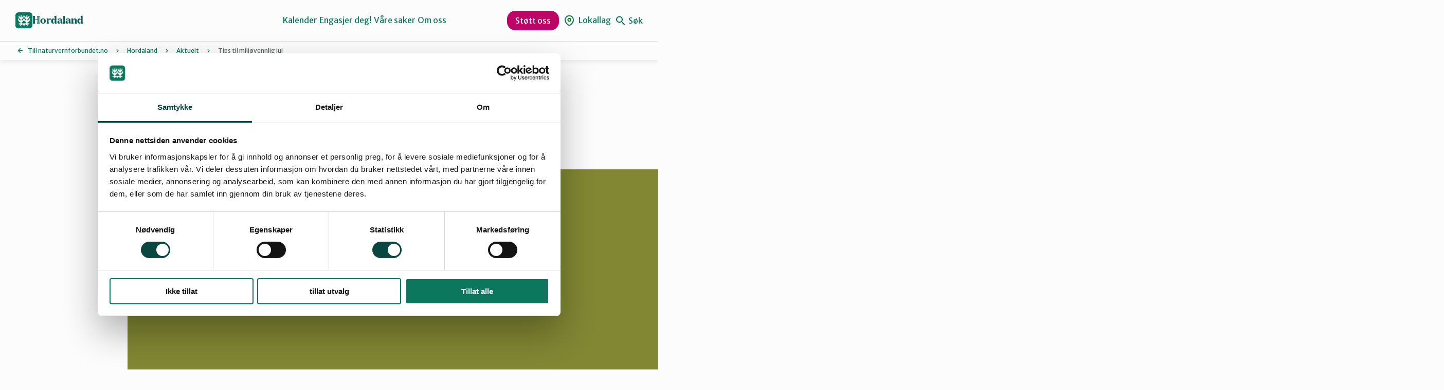

--- FILE ---
content_type: text/html; charset=UTF-8
request_url: https://naturvernforbundet.no/hordaland/tips-til-miljovennlig-jul-2/
body_size: 21072
content:
<!DOCTYPE html>
<html lang="nb-NO">
<head>
	<meta charset="UTF-8" />
	<meta name="viewport" content="width=device-width, initial-scale=1" />
	<meta name='robots' content='index, follow, max-image-preview:large, max-snippet:-1, max-video-preview:-1' />
	<style>img:is([sizes="auto" i], [sizes^="auto," i]) { contain-intrinsic-size: 3000px 1500px }</style>
			<!-- Google Consent Mode -->
		<script data-cookieconsent="ignore">
			window.dataLayer = window.dataLayer || [];
			function gtag() {
				dataLayer.push(arguments);
			}
			gtag("consent", "default", {
				ad_personalization: "denied",
				ad_storage: "denied",
				ad_user_data: "denied",
				analytics_storage: "denied",
				functionality_storage: "denied",
				personalization_storage: "denied",
				security_storage: "granted",
				wait_for_update: 500,
			});
			gtag("set", "ads_data_redaction", true);
			gtag("set", "url_passthrough", false);
		</script>
		<!-- End Google Consent Mode-->
					<!-- Google Tag Manager -->
			<script>
				(function(w,d,s,l,i){w[l]=w[l]||[];w[l].push({'gtm.start':
				new Date().getTime(),event:'gtm.js'});var f=d.getElementsByTagName(s)[0],
				j=d.createElement(s),dl=l!='dataLayer'?'&l='+l:'';j.async=true;j.src=
				'https://www.googletagmanager.com/gtm.js?id='+i+dl;f.parentNode.insertBefore(j,f);
				})(window,document,'script','dataLayer','GTM-KTV365');
			</script>
			<!-- End Google Tag Manager -->
				<!-- Cookiebot CMP-->
		<script
			id="Cookiebot"
			src="https://consent.cookiebot.com/uc.js"
			data-cbid="1b1c8d54-af74-4596-afc0-a65fcebbb3d3"
			data-blockingmode="auto"
			type="text/javascript"
			data-consentmode-defaults="disabled"
					></script>
		<!-- End Cookiebot CMP -->
		
	<!-- This site is optimized with the Yoast SEO plugin v24.9 - https://yoast.com/wordpress/plugins/seo/ -->
	<title>Tips til miljøvennlig jul - Hordaland</title>
	<meta name="description" content="Naturvernforbundet gir tips til miljøvennlig jul. Få råd om miljøvennlige gaver, mat, dekorasjoner. Hva med å gi å gi en reparasjon i gave?" />
	<link rel="canonical" href="https://naturvernforbundet.no/hordaland/tips-til-miljovennlig-jul-2/" />
	<meta property="og:locale" content="nb_NO" />
	<meta property="og:type" content="article" />
	<meta property="og:title" content="Tips til miljøvennlig jul - Hordaland" />
	<meta property="og:description" content="Naturvernforbundet gir tips til miljøvennlig jul. Få råd om miljøvennlige gaver, mat, dekorasjoner. Hva med å gi å gi en reparasjon i gave?" />
	<meta property="og:url" content="https://naturvernforbundet.no/hordaland/tips-til-miljovennlig-jul-2/" />
	<meta property="og:site_name" content="Hordaland" />
	<meta property="article:publisher" content="https://www.facebook.com/naturvernforbundet.hordaland" />
	<meta property="article:published_time" content="2022-12-07T14:33:10+00:00" />
	<meta property="article:modified_time" content="2024-02-20T14:14:29+00:00" />
	<meta property="og:image" content="https://naturvernforbundet.no/content/uploads/sites/13/2022/12/Ekorn-jul.png" />
	<meta property="og:image:width" content="2560" />
	<meta property="og:image:height" content="1910" />
	<meta property="og:image:type" content="image/png" />
	<meta name="author" content="Lena Teigland" />
	<meta name="twitter:card" content="summary_large_image" />
	<meta name="twitter:label1" content="Skrevet av" />
	<meta name="twitter:data1" content="Lena Teigland" />
	<meta name="twitter:label2" content="Ansl. lesetid" />
	<meta name="twitter:data2" content="5 minutter" />
	<script type="application/ld+json" class="yoast-schema-graph">{"@context":"https://schema.org","@graph":[{"@type":"Article","@id":"https://naturvernforbundet.no/hordaland/tips-til-miljovennlig-jul-2/#article","isPartOf":{"@id":"https://naturvernforbundet.no/hordaland/tips-til-miljovennlig-jul-2/"},"author":{"name":"Lena Teigland","@id":"https://naturvernforbundet.no/hordaland/#/schema/person/5f65dba1b529f5f94a1f66c071b23ae1"},"headline":"Tips til miljøvennlig jul","datePublished":"2022-12-07T14:33:10+00:00","dateModified":"2024-02-20T14:14:29+00:00","mainEntityOfPage":{"@id":"https://naturvernforbundet.no/hordaland/tips-til-miljovennlig-jul-2/"},"wordCount":748,"publisher":{"@id":"https://naturvernforbundet.no/hordaland/#organization"},"image":{"@id":"https://naturvernforbundet.no/hordaland/tips-til-miljovennlig-jul-2/#primaryimage"},"thumbnailUrl":"https://naturvernforbundet.no/content/uploads/sites/13/2022/12/Ekorn-jul.png","articleSection":["Aktuelt","Forbruk","Gjenbruk"],"inLanguage":"nb-NO"},{"@type":"WebPage","@id":"https://naturvernforbundet.no/hordaland/tips-til-miljovennlig-jul-2/","url":"https://naturvernforbundet.no/hordaland/tips-til-miljovennlig-jul-2/","name":"Tips til miljøvennlig jul - Hordaland","isPartOf":{"@id":"https://naturvernforbundet.no/hordaland/#website"},"primaryImageOfPage":{"@id":"https://naturvernforbundet.no/hordaland/tips-til-miljovennlig-jul-2/#primaryimage"},"image":{"@id":"https://naturvernforbundet.no/hordaland/tips-til-miljovennlig-jul-2/#primaryimage"},"thumbnailUrl":"https://naturvernforbundet.no/content/uploads/sites/13/2022/12/Ekorn-jul.png","datePublished":"2022-12-07T14:33:10+00:00","dateModified":"2024-02-20T14:14:29+00:00","description":"Naturvernforbundet gir tips til miljøvennlig jul. Få råd om miljøvennlige gaver, mat, dekorasjoner. Hva med å gi å gi en reparasjon i gave?","breadcrumb":{"@id":"https://naturvernforbundet.no/hordaland/tips-til-miljovennlig-jul-2/#breadcrumb"},"inLanguage":"nb-NO","potentialAction":[{"@type":"ReadAction","target":["https://naturvernforbundet.no/hordaland/tips-til-miljovennlig-jul-2/"]}]},{"@type":"ImageObject","inLanguage":"nb-NO","@id":"https://naturvernforbundet.no/hordaland/tips-til-miljovennlig-jul-2/#primaryimage","url":"https://naturvernforbundet.no/content/uploads/sites/13/2022/12/Ekorn-jul.png","contentUrl":"https://naturvernforbundet.no/content/uploads/sites/13/2022/12/Ekorn-jul.png","width":2560,"height":1910,"caption":"Illustrasjon: Adele Jaunn"},{"@type":"BreadcrumbList","@id":"https://naturvernforbundet.no/hordaland/tips-til-miljovennlig-jul-2/#breadcrumb","itemListElement":[{"@type":"ListItem","position":1,"name":"Till naturvernforbundet.no","item":"https://naturvernforbundet.no/"},{"@type":"ListItem","position":2,"name":"Hordaland","item":"https://naturvernforbundet.no/hordaland/"},{"@type":"ListItem","position":3,"name":"Aktuelt","item":"https://naturvernforbundet.no/hordaland/aktuelt/"},{"@type":"ListItem","position":4,"name":"Tips til miljøvennlig jul"}]},{"@type":"WebSite","@id":"https://naturvernforbundet.no/hordaland/#website","url":"https://naturvernforbundet.no/hordaland/","name":"Hordaland","description":"","publisher":{"@id":"https://naturvernforbundet.no/hordaland/#organization"},"potentialAction":[{"@type":"SearchAction","target":{"@type":"EntryPoint","urlTemplate":"https://naturvernforbundet.no/hordaland/?s={search_term_string}"},"query-input":{"@type":"PropertyValueSpecification","valueRequired":true,"valueName":"search_term_string"}}],"inLanguage":"nb-NO"},{"@type":"Organization","@id":"https://naturvernforbundet.no/hordaland/#organization","name":"Naturvernforbundet Hordaland","url":"https://naturvernforbundet.no/hordaland/","logo":{"@type":"ImageObject","inLanguage":"nb-NO","@id":"https://naturvernforbundet.no/hordaland/#/schema/logo/image/","url":"https://naturvernforbundet.no/content/uploads/sites/13/2022/11/Logo_Hordaland_transparent.png","contentUrl":"https://naturvernforbundet.no/content/uploads/sites/13/2022/11/Logo_Hordaland_transparent.png","width":1095,"height":203,"caption":"Naturvernforbundet Hordaland"},"image":{"@id":"https://naturvernforbundet.no/hordaland/#/schema/logo/image/"},"sameAs":["https://www.facebook.com/naturvernforbundet.hordaland","https://www.instagram.com/naturvern_hordaland/","https://www.flickr.com/photos/naturvernforbundet_hordaland/"]},{"@type":"Person","@id":"https://naturvernforbundet.no/hordaland/#/schema/person/5f65dba1b529f5f94a1f66c071b23ae1","name":"Lena Teigland","image":{"@type":"ImageObject","inLanguage":"nb-NO","@id":"https://naturvernforbundet.no/hordaland/#/schema/person/image/","url":"https://secure.gravatar.com/avatar/e3e5354f29f3e938f8d7ab9f3b99b5f1?s=96&d=mm&r=g","contentUrl":"https://secure.gravatar.com/avatar/e3e5354f29f3e938f8d7ab9f3b99b5f1?s=96&d=mm&r=g","caption":"Lena Teigland"},"url":"https://naturvernforbundet.no/hordaland/author/lenateigland/"}]}</script>
	<!-- / Yoast SEO plugin. -->


<link rel='dns-prefetch' href='//naturvernforbundet.no' />
<link rel='dns-prefetch' href='//assets.fundy.cloud' />
<link rel='preconnect' href='https://fundy.cloud' />
<link rel="preconnect" href="https://fonts.gstatic.com" /><script>
window._wpemojiSettings = {"baseUrl":"https:\/\/s.w.org\/images\/core\/emoji\/15.0.3\/72x72\/","ext":".png","svgUrl":"https:\/\/s.w.org\/images\/core\/emoji\/15.0.3\/svg\/","svgExt":".svg","source":{"concatemoji":"https:\/\/naturvernforbundet.no\/hordaland\/wp-includes\/js\/wp-emoji-release.min.js?ver=6.7.4"}};
/*! This file is auto-generated */
!function(i,n){var o,s,e;function c(e){try{var t={supportTests:e,timestamp:(new Date).valueOf()};sessionStorage.setItem(o,JSON.stringify(t))}catch(e){}}function p(e,t,n){e.clearRect(0,0,e.canvas.width,e.canvas.height),e.fillText(t,0,0);var t=new Uint32Array(e.getImageData(0,0,e.canvas.width,e.canvas.height).data),r=(e.clearRect(0,0,e.canvas.width,e.canvas.height),e.fillText(n,0,0),new Uint32Array(e.getImageData(0,0,e.canvas.width,e.canvas.height).data));return t.every(function(e,t){return e===r[t]})}function u(e,t,n){switch(t){case"flag":return n(e,"\ud83c\udff3\ufe0f\u200d\u26a7\ufe0f","\ud83c\udff3\ufe0f\u200b\u26a7\ufe0f")?!1:!n(e,"\ud83c\uddfa\ud83c\uddf3","\ud83c\uddfa\u200b\ud83c\uddf3")&&!n(e,"\ud83c\udff4\udb40\udc67\udb40\udc62\udb40\udc65\udb40\udc6e\udb40\udc67\udb40\udc7f","\ud83c\udff4\u200b\udb40\udc67\u200b\udb40\udc62\u200b\udb40\udc65\u200b\udb40\udc6e\u200b\udb40\udc67\u200b\udb40\udc7f");case"emoji":return!n(e,"\ud83d\udc26\u200d\u2b1b","\ud83d\udc26\u200b\u2b1b")}return!1}function f(e,t,n){var r="undefined"!=typeof WorkerGlobalScope&&self instanceof WorkerGlobalScope?new OffscreenCanvas(300,150):i.createElement("canvas"),a=r.getContext("2d",{willReadFrequently:!0}),o=(a.textBaseline="top",a.font="600 32px Arial",{});return e.forEach(function(e){o[e]=t(a,e,n)}),o}function t(e){var t=i.createElement("script");t.src=e,t.defer=!0,i.head.appendChild(t)}"undefined"!=typeof Promise&&(o="wpEmojiSettingsSupports",s=["flag","emoji"],n.supports={everything:!0,everythingExceptFlag:!0},e=new Promise(function(e){i.addEventListener("DOMContentLoaded",e,{once:!0})}),new Promise(function(t){var n=function(){try{var e=JSON.parse(sessionStorage.getItem(o));if("object"==typeof e&&"number"==typeof e.timestamp&&(new Date).valueOf()<e.timestamp+604800&&"object"==typeof e.supportTests)return e.supportTests}catch(e){}return null}();if(!n){if("undefined"!=typeof Worker&&"undefined"!=typeof OffscreenCanvas&&"undefined"!=typeof URL&&URL.createObjectURL&&"undefined"!=typeof Blob)try{var e="postMessage("+f.toString()+"("+[JSON.stringify(s),u.toString(),p.toString()].join(",")+"));",r=new Blob([e],{type:"text/javascript"}),a=new Worker(URL.createObjectURL(r),{name:"wpTestEmojiSupports"});return void(a.onmessage=function(e){c(n=e.data),a.terminate(),t(n)})}catch(e){}c(n=f(s,u,p))}t(n)}).then(function(e){for(var t in e)n.supports[t]=e[t],n.supports.everything=n.supports.everything&&n.supports[t],"flag"!==t&&(n.supports.everythingExceptFlag=n.supports.everythingExceptFlag&&n.supports[t]);n.supports.everythingExceptFlag=n.supports.everythingExceptFlag&&!n.supports.flag,n.DOMReady=!1,n.readyCallback=function(){n.DOMReady=!0}}).then(function(){return e}).then(function(){var e;n.supports.everything||(n.readyCallback(),(e=n.source||{}).concatemoji?t(e.concatemoji):e.wpemoji&&e.twemoji&&(t(e.twemoji),t(e.wpemoji)))}))}((window,document),window._wpemojiSettings);
</script>
<style>:root{--t2-layout-wide:75rem;--t2-layout-content:44rem;--t2-color-background:#fff;}.entry-content > * {max-width: min(calc(100vw - 2 * var(--t2-base-style-spacing-horizontal, var(--wp--custom--t-2-base-style--spacing--horizontal, 1.25rem))), var(--t2-layout-content, 48rem));margin-left: auto !important;margin-right: auto !important;}.entry-content > .alignwide { max-width: min(calc(100vw - 2 * var(--t2-base-style-spacing-horizontal, var(--wp--custom--t-2-base-style--spacing--horizontal, 1.25rem))), var(--t2-layout-wide, 75rem));}.entry-content .alignfull { max-width: none; }</style>
<style id='wp-emoji-styles-inline-css'>

	img.wp-smiley, img.emoji {
		display: inline !important;
		border: none !important;
		box-shadow: none !important;
		height: 1em !important;
		width: 1em !important;
		margin: 0 0.07em !important;
		vertical-align: -0.1em !important;
		background: none !important;
		padding: 0 !important;
	}
</style>
<link rel='stylesheet' id='wp-block-library-css' href='https://naturvernforbundet.no/hordaland/wp-includes/css/dist/block-library/style.min.css?ver=6.7.4' media='all' />
<link rel='stylesheet' id='wp-block-library-theme-css' href='https://naturvernforbundet.no/hordaland/wp-includes/css/dist/block-library/theme.min.css?ver=6.7.4' media='all' />
<style id='naturvern-sponsors-style-inline-css'>
.naturvern-logos{align-items:center;border:2px solid #0c775d;border-radius:24px;display:flex;overflow:hidden;padding:3rem 0}.naturnvern-sponsors__title{font-family:var(--font-family-heading);font-size:28px;font-weight:600;line-height:1.33;margin:0;padding:0 3rem 3rem}.naturvern-logos__items{animation:marquee var(--timing,30s) linear infinite;display:flex;flex-shrink:0;gap:48px}.naturvern-logos__scroller{display:flex;max-width:100%;overflow:hidden}.naturvern-logos__item{align-items:center;color:#fff;display:inline-flex;flex-shrink:0;justify-content:center;position:relative}.naturvern-logos__item img{max-height:50px;width:auto}.wp-block-t2-featured-content-layout .naturvern-logos__item img{max-height:80px}.wp-block-t2-featured-content-layout .t2-featured-content-layout-col-12 .naturvern-logos__item img{max-height:50px}.naturvern-logos.is-style-big-pictures .naturvern-logos__scroller,.naturvern-logos.is-style-big-pictures .naturvern-logos__scroller .naturvern-logos__items{gap:clamp(1rem,.5rem + 1.5625vw,1.5rem)}.naturvern-logos.is-style-big-pictures .naturvern-logos__scroller .naturvern-logos__item img{border-radius:.625rem;max-height:20rem}@keyframes marquee{0%{transform:translate(0)}to{transform:translate(-100%)}}@keyframes reversedMarquee{0%{transform:translate(-100%)}to{transform:translate(0)}}

</style>
<style id='naturvern-donations-cta-block-style-inline-css'>
.wp-block-naturvern-donation-block{border:1px solid #ccc}

</style>
<style id='naturvern-event-meta-style-inline-css'>
.date-ticker{background:var(--color-red-bright);border-radius:3px;margin-right:16px;overflow:hidden;text-align:center;width:56px}.date-ticker>span{display:block}.date-ticker .date-ticker__month{background:var(--color-red);color:#fff;font-size:var(--font-size-xxxxs);padding:2px 0;text-transform:capitalize}.date-ticker .date-ticker__day{font-family:var(--font-family-heading);font-size:var(--font-size-xs);font-weight:600;padding:6px 0}.event-date{align-items:center;display:flex}.event-date span{display:block;font-size:var(--font-size-xs)}.event-date span.category{color:var(--color-gs-600);font-size:var(--font-size-xxxxs);letter-spacing:.05em;text-transform:uppercase}.apeland-event-meta-inner{display:flex;justify-content:space-between}

</style>
<style id='t2-newsletter-signup-style-inline-css'>
.t2-newsletter-signup{box-sizing:border-box}.t2-newsletter-signup.alignfull{border-radius:0;padding-left:var(--wp--style--root--padding-left);padding-right:var(--wp--style--root--padding-right)}.t2-newsletter-signup__fields,.t2-newsletter-signup__header{margin:0 auto;max-width:var(--wp--style--global--wide-size)}.t2-newsletter-signup__fields{border:0;padding:0}.t2-newsletter-signup__submit-button{align-items:center;display:inline-flex;gap:.5rem;justify-content:center}.t2-newsletter-signup__submit-icon{fill:currentColor}
</style>
<style id='t2-people-meta-style-inline-css'>
.card-info__post-meta{margin:0}.t2-featured-content.is-post-type-person.has-background .wp-block-t2-post-link .wp-block-group>.card-info__post-meta{padding:0 1rem}
</style>
<link rel='stylesheet' id='t2-story-chapter-style-css' href='https://naturvernforbundet.no/content/plugins/t2/build/extension-library/story/block-library/chapter/style.css?ver=7.21.1' media='all' />
<style id='t2-story-cover-style-inline-css'>
.wp-block-t2-story-cover{align-items:center;background-color:#fff;display:flex;justify-content:center;min-height:40vh;padding:2rem}.wp-block-t2-story-cover.has-media{position:relative}.wp-block-t2-story-cover.has-media h2{font-size:var(--t2-story-hero-heading);margin:0}.wp-block-t2-story-cover.has-media .t2-story-cover__content-wrap{background-color:inherit;margin:0;padding:1rem 2rem;z-index:2}.wp-block-t2-story-cover.has-media .t2-story-cover__media-wrap{height:100%;left:0;overflow:hidden;position:absolute;top:0;width:100%}.wp-block-t2-story-cover.has-media .t2-story-cover__media-wrap img,.wp-block-t2-story-cover.has-media .t2-story-cover__media-wrap video{height:100%;left:0;max-width:none!important;object-fit:cover;pointer-events:none;top:0;width:100%}
</style>
<link rel='stylesheet' id='t2-story-gallery-style-css' href='https://naturvernforbundet.no/content/plugins/t2/build/extension-library/story/block-library/gallery/style.css?ver=7.21.1' media='all' />
<link rel='stylesheet' id='t2-story-hero-style-css' href='https://naturvernforbundet.no/content/plugins/t2/build/extension-library/story/block-library/hero/style.css?ver=7.21.1' media='all' />
<style id='t2-story-style-inline-css'>
body{--t2-story-hero-heading:var(--wp--custom--t-2-story--hero-heading,clamp(2.5rem,0.6818rem + 5.8182vw,6.5rem));--t2-story-gallery-horizontal-margin:var(--wp--custom--t-2-story--gallery-horizontal-margin,10vw);--t2-story-gallery-figure-height:var(--wp--custom--t-2-story--gallery-figure-height,40vh);--t2-story-gallery-figure-width:var(--wp--custom--t-2-story--gallery-figure-height,auto)}
</style>
<style id='t2-wiki-search-style-inline-css'>
.hide-if-search-results.hidden{display:none}
</style>
<style id='t2-wiki-topics-style-inline-css'>
.block-todo-styling{margin:0}
</style>
<link rel='stylesheet' id='swiper-css' href='https://naturvernforbundet.no/content/plugins/t2/dist/vendor/swiper.min.css?ver=10.2.0' media='all' />
<style id='t2-image-carousel-style-2-inline-css'>
:where(body){--t2-image-carousel-color-icon:var(--wp--custom--t-2-image-carousel--color--icon,#fff);--t2-image-carousel-color-background:var(--wp--custom--t-2-image-carousel--color--background,#000)}.t2-image-carousel{overflow:hidden;position:relative}.t2-image-carousel figure{margin:0;text-align:center}.t2-image-carousel .swiper-wrapper{align-items:center}.t2-image-carousel.is-fit-contain .t2-image-carousel-image{height:auto;max-height:80vh;max-width:100%;width:auto}.t2-image-carousel.is-fit-cover.is-ratio-4-3 .t2-image-carousel-image-wrapper{padding-bottom:75%}.t2-image-carousel.is-fit-cover.is-ratio-16-10 .t2-image-carousel-image-wrapper{padding-bottom:62.5%}.t2-image-carousel.is-fit-cover.is-ratio-1-1 .t2-image-carousel-image-wrapper{padding-bottom:100%}.t2-image-carousel.is-fit-cover .t2-image-carousel-image-wrapper{height:0;padding-bottom:56.25%;position:relative}.t2-image-carousel.is-fit-cover .t2-image-carousel-image{height:100%;left:0;object-fit:cover;position:absolute;top:0;width:100%}.t2-images-carousel__icon{align-items:center;background:var(--t2-image-carousel-color-background);border:0;cursor:pointer;display:flex;height:3rem;justify-content:center;padding:0;position:absolute;top:50%;transform:translateY(-50%);width:3rem;z-index:100}.t2-images-carousel__icon svg{fill:var(--t2-image-carousel-color-icon)}.t2-images-carousel__icon--prev{left:1rem}.t2-images-carousel__icon--next{right:1rem}
</style>
<link rel='stylesheet' id='t2-hero-style-css' href='https://naturvernforbundet.no/content/plugins/t2/build/block-library/hero/style.css?ver=7.21.1' media='all' />
<link rel='stylesheet' id='t2-gallery-style-css' href='https://naturvernforbundet.no/content/plugins/t2/build/block-library/gallery/style.css?ver=7.21.1' media='all' />
<link rel='stylesheet' id='t2-faq-style-css' href='https://naturvernforbundet.no/content/plugins/t2/build/block-library/faq/style.css?ver=7.21.1' media='all' />
<link rel='stylesheet' id='t2-accordion-style-css' href='https://naturvernforbundet.no/content/plugins/t2/build/block-library/accordion/style.css?ver=7.21.1' media='all' />
<style id='t2-featured-template-post-style-inline-css'>
.t2-featured-template-post{background:#fff;color:#000;height:100%}.t2-featured-template-post a{color:inherit;display:block;height:100%;text-decoration:none}.t2-featured-template-post img{max-width:100%;vertical-align:bottom}
</style>
<link rel='stylesheet' id='t2-image-compare-style-css' href='https://naturvernforbundet.no/content/plugins/t2/build/block-library/image-compare/style.css?ver=7.21.1' media='all' />
<style id='t2-infobox-style-inline-css'>
:where(body){--t2-infobox-color-info-background:var(--wp--custom--t-2-infobox--info--background,#d6deea);--t2-infobox-color-info-text:var(--wp--custom--t-2-infobox--info--text,inherit);--t2-infobox-color-tip-background:var(--wp--custom--t-2-infobox--tip--background,#fff2bf);--t2-infobox-color-tip-text:var(--wp--custom--t-2-infobox--tip--text,inherit);--t2-infobox-color-error-background:var(--wp--custom--t-2-infobox--error--background,#ca4545);--t2-infobox-color-error-text:var(--wp--custom--t-2-infobox--error--text,#fff);--t2-infobox-color-warning-background:var(--wp--custom--t-2-infobox--warning--background,#ffe380);--t2-infobox-color-warning-text:var(--wp--custom--t-2-infobox--warning--text,inherit);--t2-infobox-spacing-margin:var(--wp--custom--t-2-infobox--spacing--margin,1.75em 0);--t2-infobox-spacing-padding:var(--wp--custom--t-2-infobox--spacing--padding,1rem);--t2-infobox-spacing-gap:var(--wp--custom--t-2-infobox--spacing--gap,1rem)}:where(.t2-infobox){margin-block:var(--t2-infobox-spacing-margin)}.t2-infobox{align-items:flex-start;background:var(--t2-infobox-color-info-background);box-sizing:border-box;color:var(--t2-infobox-color-info-text);display:flex;gap:var(--t2-infobox-spacing-gap);padding:var(--t2-infobox-spacing-padding)}.t2-infobox svg{fill:currentColor;vertical-align:top}.t2-infobox.is-style-tip{background:var(--t2-infobox-color-tip-background);color:var(--t2-infobox-color-tip-text)}.t2-infobox.is-style-error{background:var(--t2-infobox-color-error-background);color:var(--t2-infobox-color-error-text)}.t2-infobox.is-style-warning{background:var(--t2-infobox-color-warning-background);color:var(--t2-infobox-color-warning-text)}.t2-infobox__icon{align-items:center;display:flex;height:26px}
</style>
<style id='t2-ingress-style-inline-css'>
:where(body){--t2-ingress-typography-font-size:var(--wp--custom--t-2-ingress--typography--font-size,1.25em);--t2-ingress-typography-font-weight:var(--wp--custom--t-2-ingress--typography--font-weight,initial)}.t2-ingress{font-size:var(--t2-ingress-typography-font-size);font-weight:var(--t2-ingress-typography-font-weight)}
</style>
<link rel='stylesheet' id='t2-selling-points-style-css' href='https://naturvernforbundet.no/content/plugins/t2/build/block-library/selling-points/style.css?ver=7.21.1' media='all' />
<link rel='stylesheet' id='t2-supports-grid-css' href='https://naturvernforbundet.no/content/plugins/t2/build/editor/supports/grid/style.css?ver=6d399c70da95900efef9' media='all' />
<style id='t2-statistics-style-inline-css'>
:where(body){--t2-statistics-spacing-gap:var(--wp--custom--t-2-statistics--gap,3rem 2rem);--t2-statistics-spacing-background-padding:var(--wp--custom--t-2-statistics--background-padding,2rem)}.t2-statistics{display:flex;flex-flow:row wrap;gap:var(--t2-statistics-spacing-gap);justify-content:center}.t2-statistics.has-background{padding:var(--t2-statistics-spacing-background-padding)}.t2-statistic-item{min-width:100%;text-align:center}@media (min-width:62.5rem){.t2-statistic-item{min-width:30%}}.t2-statistic-item__icon{margin:auto}@media (min-width:37.5rem){.t2-statistics.alignwide .t2-statistic-item{min-width:25%}}@media (min-width:62.5rem){.t2-statistics.alignwide .t2-statistic-item{min-width:20%}}.t2-statistic-item__number-wrapper{font-size:3em;font-weight:700;line-height:1;white-space:nowrap}
</style>
<style id='t2-tabs-style-inline-css'>
:where(body){--t2-tabs-spacing-button-gap:var(--wp--custom--t-2-tabs--button--gap,1rem);--t2-tabs-spacing-button-padding:var(--wp--custom--t-2-tabs--button--padding,0.5rem 0);--t2-tabs-typography-button-font-weight:var(--wp--custom--t-2-tabs--button--font-weight,600)}.t2-tabs__buttons{display:flex;gap:var(--t2-tabs-spacing-button-gap);overflow-x:auto;scroll-behavior:smooth;scroll-snap-type:x mandatory}.toggle-position-right .t2-tabs__buttons{justify-content:flex-end}.toggle-position-center .t2-tabs__buttons{justify-content:center}.toggle-position-left .t2-tabs__buttons{justify-content:flex-start}.t2-tabs__button{background-color:initial;border:0;cursor:pointer;display:inline-block;padding:var(--t2-tabs-spacing-button-padding);position:relative;scroll-snap-align:center;text-align:center;white-space:nowrap}.t2-tabs__button[aria-selected=true]{font-weight:var(--t2-tabs-typography-button-font-weight)}.t2-tabs__button[aria-selected=true]:hover{text-decoration:none}.t2-tabs__button[aria-selected=true]:after{width:100%}
</style>
<style id='t2-logo-showcase-style-inline-css'>
:where(body){--t2-logo-showcase-spacing-gap:var(--wp--custom--t-2-logo-showcase--spacing--gap,3rem);--t2-logo-showcase-height:var(--wp--custom--t-2-logo-showcase--height,2.5rem);--t2-logo-showcase-captions-font-size:var(--wp--custom--t-2-logo-showcase--captions--font-size,0.75rem)}.t2-logo-showcase{align-items:center;display:flex;flex-flow:row wrap;gap:var(--t2-logo-showcase-spacing-gap);justify-content:center}.t2-logo-showcase.alignfull{padding-left:var(--t2-logo-showcase-spacing-gap);padding-right:var(--t2-logo-showcase-spacing-gap)}.t2-logo-showcase img{height:100%!important;vertical-align:bottom;width:auto}.t2-logo-item{height:var(--t2-logo-showcase-height);position:relative}.t2-logo-item__caption{font-size:var(--t2-logo-showcase-captions-font-size);left:0;min-height:1rem;position:absolute;text-align:center;top:calc(100% + .2rem);width:100%}
</style>
<style id='t2-testimonials-style-inline-css'>
:where(body){--t2-testimonials-spacing-gap:var(--wp--custom--t-2-testimonials--spacing--gap,1rem);--t2-testimonials-spacing-image-gap:var(--wp--custom--t-2-testimonials--spacing--image-gap,1rem);--t2-testimonials-image-border-radius:var(--wp--custom--t-2-testimonials--image-border-radius,50%);--t2-testimonials-typography-author-font-size:var(--wp--custom--t-2-testimonials--typography--author-font-size,1.125em);--t2-testimonials-typography-author-title-font-size:var(--wp--custom--t-2-testimonials--typography--author-title-font-size,0.875rem)}.t2-testimonials{position:relative}.t2-testimonials:after{background:linear-gradient(90deg,#0000,#fff);bottom:0;content:"";height:100%;opacity:.6;pointer-events:none;position:absolute;right:0;top:0;width:2rem}.t2-testimonials.has-1-testimonials:after{display:none}.t2-testimonials .block-editor-inner-blocks .block-editor-block-list__layout,.t2-testimonials__blocks{align-items:flex-end;display:flex;gap:var(--t2-testimonials-spacing-gap);overflow:auto}.t2-testimonial-item{flex:1 0 calc(92% - var(--t2-testimonials-spacing-gap));margin:0}.t2-testimonial-item__image-wrapper{align-items:center;display:flex;gap:var(--t2-testimonials-spacing-image-gap)}.t2-testimonial-item__image-wrapper img{border-radius:var(--t2-testimonials-image-border-radius);height:3.5rem;width:3.5rem}.t2-testimonial-item__quote{margin:0}.t2-testimonial-item__caption-wrapper{display:flex;flex-direction:column}.t2-testimonial-item__author{font-size:var(--t2-testimonials-typography-author-font-size)}.t2-testimonial-item__author-title{font-size:var(--t2-testimonials-typography-author-title-font-size)}@media (min-width:700px){.t2-testimonial-item{flex:1 0 calc(50% - var(--t2-testimonials-spacing-gap))}.t2-testimonials.alignwide.has-3-testimonials:after,.t2-testimonials.has-2-testimonials:after{display:none}.alignwide .t2-testimonial-item{flex:1 0 calc(33% - var(--t2-testimonials-spacing-gap))}}
</style>
<style id='t2-featured-content-layout-style-inline-css'>
:where(body){--t2-featured-content-layout-spacing-gap:var(--wp--custom--t-2-featured-content-layout--spacing--gap,1rem);--t2-featured-content-layout-spacing-row-gap:var(--wp--custom--t-2-featured-content-layout--spacing--row-gap,var(--t2-featured-content-layout-spacing-gap));--t2-featured-content-layout-spacing-column-gap:var(--wp--custom--t-2-featured-content-layout--spacing--column-gap,var(--t2-featured-content-layout-spacing-gap));--t2-featured-content-layout-spacing-margin:var(--wp--custom--t-2-featured-content-layout--spacing--margin,1.75em 0)}:where(.t2-featured-content-layout){margin-block:var(--t2-featured-content-layout-spacing-margin)}.t2-featured-content-layout{display:grid;gap:var(--t2-featured-content-layout-spacing-row-gap) var(--t2-featured-content-layout-spacing-column-gap);grid-auto-flow:dense;grid-template-columns:repeat(auto-fill,minmax(calc(50% - var(--t2-featured-content-layout-spacing-column-gap)),1fr))}@media (min-width:700px){.t2-featured-content-layout{grid-template-columns:repeat(auto-fill,minmax(calc(8.33333% - var(--t2-featured-content-layout-spacing-column-gap)),1fr))}}.t2-featured-content-layout.has-background{padding:2rem}.t2-featured-content-layout>*{grid-column:span 2}@media (min-width:700px){.t2-featured-content-layout>*{grid-column:span 4}.t2-featured-content-layout-col-3{grid-column:span 3}.t2-featured-content-layout-col-6{grid-column:span 6}.t2-featured-content-layout-col-8{grid-column:span 8}.t2-featured-content-layout-col-12{grid-column:span 12}}.t2-featured-content-layout-row-2{grid-row:span 2}.t2-featured-content-layout-row-3{grid-row:span 3}.t2-featured-content-layout-row-4{grid-row:span 4}
</style>
<style id='t2-featured-query-post-style-inline-css'>
.t2-featured-query-post{background:#fff;color:#000}.t2-featured-query-post a{color:inherit;display:block;height:100%;text-decoration:none}.t2-featured-query-post img{max-width:100%;vertical-align:bottom}.t2-featured-query-post .t2-featured-query-post__content{padding:1rem}.t2-featured-query-post .t2-featured-query-post__content h2,.t2-featured-query-post .t2-featured-query-post__content p{margin:0}
</style>
<style id='t2-featured-single-post-style-inline-css'>
.t2-featured-single-post{background:#fff;color:#000}.t2-featured-single-post a{color:inherit;display:block;height:100%;text-decoration:none}.t2-featured-single-post img{max-width:100%;vertical-align:bottom}
</style>
<link rel='stylesheet' id='t2-link-list-style-css' href='https://naturvernforbundet.no/content/plugins/t2/build/block-library/link-list/style.css?ver=7.21.1' media='all' />
<style id='t2-files-style-inline-css'>
:where(body){--t2-files-item-border:var(--wp--custom--t-2-files--item-border,thin solid #e0e0e0);--t2-files-spacing-margin:var(--wp--custom--t-2-files--spacing--margin,1.75em 0);--t2-files-spacing-item-margin:var(--wp--custom--t-2-files--spacing--item-margin,0 0 0.5rem);--t2-files-typography-description-font-size:var(--wp--custom--t-2-files--typography--description-font-size,unset);--t2-files-typography-meta-font-size:var(--wp--custom--t-2-files--typography--meta-font-size,0.875em)}:where(.t2-files){margin-block:var(--t2-files-spacing-margin)}.t2-files{line-height:1.25}.t2-file-item{margin:var(--t2-files-spacing-item-margin)}.t2-file-item:last-child{margin-bottom:0}.t2-file-item__link{align-items:flex-start;border:var(--t2-files-item-border);display:flex;padding:1rem;text-decoration:none}.t2-file-item__icon{align-items:center;display:inline-flex;margin-right:1rem}.t2-file-item__link--icon-right .t2-file-item__info{margin-right:auto}.t2-file-item__link--icon-right .t2-file-item__icon{align-self:center;margin-left:1rem;margin-right:0;order:2}.t2-file-item__info{min-width:0}.t2-file-item__description,.t2-file-item__filename,.t2-file-item__meta{display:block}.t2-file-item__filename{overflow:hidden;text-overflow:ellipsis;white-space:nowrap}.t2-file-item__description{font-size:var(--t2-files-typography-description-font-size)}.t2-file-item__meta{font-size:var(--t2-files-typography-meta-font-size);opacity:.75}
</style>
<style id='t2-byline-style-inline-css'>
:where(body){--t2-byline-color-small-text:var(--wp--custom--t-2-byline--color--small-text,#767676);--t2-byline-avatar-radius:var(--wp--custom--t-2-byline--avatar-radius,50%);--t2-byline-avatar-size:var(--wp--custom--t-2-byline--avatar-size,clamp(3rem,2.359rem + 2.0513vw,4rem));--t2-byline-spacing:var(--wp--custom--t-2-byline--spacing,1rem)}.t2-byline{align-items:center;display:flex;flex-wrap:wrap;justify-content:space-between}.t2-byline--block>:first-child{flex-basis:100%}.t2-byline__author-role{display:block}.t2-byline__author{align-items:center;display:flex;gap:var(--t2-byline-spacing)}.t2-byline__author small{display:block}.t2-byline__author img{border-radius:var(--t2-byline-avatar-radius);height:var(--t2-byline-avatar-size);width:var(--t2-byline-avatar-size)}.t2-byline small{color:var(--t2-byline-color-small-text)}.t2-byline small+small{border-left:1px solid var(--t2-byline-color-small-text);margin-left:var(--t2-byline-spacing);padding-left:var(--t2-byline-spacing)}
</style>
<link rel='stylesheet' id='t2-factbox-style-css' href='https://naturvernforbundet.no/content/plugins/t2/build/block-library/factbox/style.css?ver=7.21.1' media='all' />
<style id='t2-post-excerpt-style-inline-css'>
.t2-post-excerpt p{margin:0}
</style>
<style id='t2-post-featured-image-style-inline-css'>
.t2-post-featured-image{margin:0 0 1rem}.t2-post-featured-image img,.t2-post-featured-image__fallback{height:100%;object-fit:cover;object-position:var(--t2-focal-point,center center);width:100%}.t2-post-featured-image__fallback{align-items:center;background:var(--t2-fallback-background,#96969640);display:flex;font-size:3em;justify-content:center}.t2-post-featured-image.has-image-ratio-16-9{aspect-ratio:16/9}.t2-post-featured-image.has-image-ratio-4-3{aspect-ratio:4/3}.t2-post-featured-image.has-image-ratio-1-1{aspect-ratio:1/1}.t2-post-featured-image.has-image-ratio-3-2{aspect-ratio:3/2}
</style>
<style id='t2-post-link-style-inline-css'>
.t2-post-link{width:100%}.t2-featured-single-post.has-background .t2-post-link{padding-bottom:1rem}.t2-featured-single-post.has-background .t2-post-link>.wp-block-group:first-child{padding-top:1rem}
</style>
<style id='t2-post-title-style-inline-css'>
.t2-post-title{margin:0}.t2-featured-single-post.has-background .t2-post-title{padding:0 1rem}
</style>
<style id='global-styles-inline-css'>
:root{--wp--preset--aspect-ratio--square: 1;--wp--preset--aspect-ratio--4-3: 4/3;--wp--preset--aspect-ratio--3-4: 3/4;--wp--preset--aspect-ratio--3-2: 3/2;--wp--preset--aspect-ratio--2-3: 2/3;--wp--preset--aspect-ratio--16-9: 16/9;--wp--preset--aspect-ratio--9-16: 9/16;--wp--preset--color--black: #000000;--wp--preset--color--cyan-bluish-gray: #abb8c3;--wp--preset--color--white: #ffffff;--wp--preset--color--pale-pink: #f78da7;--wp--preset--color--vivid-red: #cf2e2e;--wp--preset--color--luminous-vivid-orange: #ff6900;--wp--preset--color--luminous-vivid-amber: #fcb900;--wp--preset--color--light-green-cyan: #7bdcb5;--wp--preset--color--vivid-green-cyan: #00d084;--wp--preset--color--pale-cyan-blue: #8ed1fc;--wp--preset--color--vivid-cyan-blue: #0693e3;--wp--preset--color--vivid-purple: #9b51e0;--wp--preset--gradient--vivid-cyan-blue-to-vivid-purple: linear-gradient(135deg,rgba(6,147,227,1) 0%,rgb(155,81,224) 100%);--wp--preset--gradient--light-green-cyan-to-vivid-green-cyan: linear-gradient(135deg,rgb(122,220,180) 0%,rgb(0,208,130) 100%);--wp--preset--gradient--luminous-vivid-amber-to-luminous-vivid-orange: linear-gradient(135deg,rgba(252,185,0,1) 0%,rgba(255,105,0,1) 100%);--wp--preset--gradient--luminous-vivid-orange-to-vivid-red: linear-gradient(135deg,rgba(255,105,0,1) 0%,rgb(207,46,46) 100%);--wp--preset--gradient--very-light-gray-to-cyan-bluish-gray: linear-gradient(135deg,rgb(238,238,238) 0%,rgb(169,184,195) 100%);--wp--preset--gradient--cool-to-warm-spectrum: linear-gradient(135deg,rgb(74,234,220) 0%,rgb(151,120,209) 20%,rgb(207,42,186) 40%,rgb(238,44,130) 60%,rgb(251,105,98) 80%,rgb(254,248,76) 100%);--wp--preset--gradient--blush-light-purple: linear-gradient(135deg,rgb(255,206,236) 0%,rgb(152,150,240) 100%);--wp--preset--gradient--blush-bordeaux: linear-gradient(135deg,rgb(254,205,165) 0%,rgb(254,45,45) 50%,rgb(107,0,62) 100%);--wp--preset--gradient--luminous-dusk: linear-gradient(135deg,rgb(255,203,112) 0%,rgb(199,81,192) 50%,rgb(65,88,208) 100%);--wp--preset--gradient--pale-ocean: linear-gradient(135deg,rgb(255,245,203) 0%,rgb(182,227,212) 50%,rgb(51,167,181) 100%);--wp--preset--gradient--electric-grass: linear-gradient(135deg,rgb(202,248,128) 0%,rgb(113,206,126) 100%);--wp--preset--gradient--midnight: linear-gradient(135deg,rgb(2,3,129) 0%,rgb(40,116,252) 100%);--wp--preset--font-size--small: 13px;--wp--preset--font-size--medium: 20px;--wp--preset--font-size--large: 36px;--wp--preset--font-size--x-large: 42px;--wp--preset--spacing--20: 0.44rem;--wp--preset--spacing--30: 0.67rem;--wp--preset--spacing--40: 1rem;--wp--preset--spacing--50: 1.5rem;--wp--preset--spacing--60: 2.25rem;--wp--preset--spacing--70: 3.38rem;--wp--preset--spacing--80: 5.06rem;--wp--preset--shadow--natural: 6px 6px 9px rgba(0, 0, 0, 0.2);--wp--preset--shadow--deep: 12px 12px 50px rgba(0, 0, 0, 0.4);--wp--preset--shadow--sharp: 6px 6px 0px rgba(0, 0, 0, 0.2);--wp--preset--shadow--outlined: 6px 6px 0px -3px rgba(255, 255, 255, 1), 6px 6px rgba(0, 0, 0, 1);--wp--preset--shadow--crisp: 6px 6px 0px rgba(0, 0, 0, 1);--wp--custom--t-2-story-hero--size--min-height: calc(100vh - 117px - var(--wp-admin--admin-bar--height, 0px));}:root { --wp--style--global--content-size: 44rem;--wp--style--global--wide-size: 75rem; }:where(body) { margin: 0; }.wp-site-blocks > .alignleft { float: left; margin-right: 2em; }.wp-site-blocks > .alignright { float: right; margin-left: 2em; }.wp-site-blocks > .aligncenter { justify-content: center; margin-left: auto; margin-right: auto; }:where(.is-layout-flex){gap: 0.5em;}:where(.is-layout-grid){gap: 0.5em;}.is-layout-flow > .alignleft{float: left;margin-inline-start: 0;margin-inline-end: 2em;}.is-layout-flow > .alignright{float: right;margin-inline-start: 2em;margin-inline-end: 0;}.is-layout-flow > .aligncenter{margin-left: auto !important;margin-right: auto !important;}.is-layout-constrained > .alignleft{float: left;margin-inline-start: 0;margin-inline-end: 2em;}.is-layout-constrained > .alignright{float: right;margin-inline-start: 2em;margin-inline-end: 0;}.is-layout-constrained > .aligncenter{margin-left: auto !important;margin-right: auto !important;}.is-layout-constrained > :where(:not(.alignleft):not(.alignright):not(.alignfull)){max-width: var(--wp--style--global--content-size);margin-left: auto !important;margin-right: auto !important;}.is-layout-constrained > .alignwide{max-width: var(--wp--style--global--wide-size);}body .is-layout-flex{display: flex;}.is-layout-flex{flex-wrap: wrap;align-items: center;}.is-layout-flex > :is(*, div){margin: 0;}body .is-layout-grid{display: grid;}.is-layout-grid > :is(*, div){margin: 0;}body{font-family: -apple-system, BlinkMacSystemFont, "Segoe UI", Roboto, Helvetica, Arial, sans-serif, "Apple Color Emoji", "Segoe UI Emoji", "Segoe UI Symbol";font-size: clamp(1rem, 0.8438rem + 0.5vw, 1.125rem);line-height: 1.4;padding-top: 0px;padding-right: 0px;padding-bottom: 0px;padding-left: 0px;}a:where(:not(.wp-element-button)){color: #1897ec;text-decoration: underline;}h1{font-size: clamp(1.5rem, 0.0938rem + 4.5vw, 2.625rem);}:root :where(.wp-element-button, .wp-block-button__link){background-color: #32373c;border-width: 0;color: #fff;font-family: inherit;font-size: inherit;line-height: inherit;padding: calc(0.667em + 2px) calc(1.333em + 2px);text-decoration: none;}.has-black-color{color: var(--wp--preset--color--black) !important;}.has-cyan-bluish-gray-color{color: var(--wp--preset--color--cyan-bluish-gray) !important;}.has-white-color{color: var(--wp--preset--color--white) !important;}.has-pale-pink-color{color: var(--wp--preset--color--pale-pink) !important;}.has-vivid-red-color{color: var(--wp--preset--color--vivid-red) !important;}.has-luminous-vivid-orange-color{color: var(--wp--preset--color--luminous-vivid-orange) !important;}.has-luminous-vivid-amber-color{color: var(--wp--preset--color--luminous-vivid-amber) !important;}.has-light-green-cyan-color{color: var(--wp--preset--color--light-green-cyan) !important;}.has-vivid-green-cyan-color{color: var(--wp--preset--color--vivid-green-cyan) !important;}.has-pale-cyan-blue-color{color: var(--wp--preset--color--pale-cyan-blue) !important;}.has-vivid-cyan-blue-color{color: var(--wp--preset--color--vivid-cyan-blue) !important;}.has-vivid-purple-color{color: var(--wp--preset--color--vivid-purple) !important;}.has-black-background-color{background-color: var(--wp--preset--color--black) !important;}.has-cyan-bluish-gray-background-color{background-color: var(--wp--preset--color--cyan-bluish-gray) !important;}.has-white-background-color{background-color: var(--wp--preset--color--white) !important;}.has-pale-pink-background-color{background-color: var(--wp--preset--color--pale-pink) !important;}.has-vivid-red-background-color{background-color: var(--wp--preset--color--vivid-red) !important;}.has-luminous-vivid-orange-background-color{background-color: var(--wp--preset--color--luminous-vivid-orange) !important;}.has-luminous-vivid-amber-background-color{background-color: var(--wp--preset--color--luminous-vivid-amber) !important;}.has-light-green-cyan-background-color{background-color: var(--wp--preset--color--light-green-cyan) !important;}.has-vivid-green-cyan-background-color{background-color: var(--wp--preset--color--vivid-green-cyan) !important;}.has-pale-cyan-blue-background-color{background-color: var(--wp--preset--color--pale-cyan-blue) !important;}.has-vivid-cyan-blue-background-color{background-color: var(--wp--preset--color--vivid-cyan-blue) !important;}.has-vivid-purple-background-color{background-color: var(--wp--preset--color--vivid-purple) !important;}.has-black-border-color{border-color: var(--wp--preset--color--black) !important;}.has-cyan-bluish-gray-border-color{border-color: var(--wp--preset--color--cyan-bluish-gray) !important;}.has-white-border-color{border-color: var(--wp--preset--color--white) !important;}.has-pale-pink-border-color{border-color: var(--wp--preset--color--pale-pink) !important;}.has-vivid-red-border-color{border-color: var(--wp--preset--color--vivid-red) !important;}.has-luminous-vivid-orange-border-color{border-color: var(--wp--preset--color--luminous-vivid-orange) !important;}.has-luminous-vivid-amber-border-color{border-color: var(--wp--preset--color--luminous-vivid-amber) !important;}.has-light-green-cyan-border-color{border-color: var(--wp--preset--color--light-green-cyan) !important;}.has-vivid-green-cyan-border-color{border-color: var(--wp--preset--color--vivid-green-cyan) !important;}.has-pale-cyan-blue-border-color{border-color: var(--wp--preset--color--pale-cyan-blue) !important;}.has-vivid-cyan-blue-border-color{border-color: var(--wp--preset--color--vivid-cyan-blue) !important;}.has-vivid-purple-border-color{border-color: var(--wp--preset--color--vivid-purple) !important;}.has-vivid-cyan-blue-to-vivid-purple-gradient-background{background: var(--wp--preset--gradient--vivid-cyan-blue-to-vivid-purple) !important;}.has-light-green-cyan-to-vivid-green-cyan-gradient-background{background: var(--wp--preset--gradient--light-green-cyan-to-vivid-green-cyan) !important;}.has-luminous-vivid-amber-to-luminous-vivid-orange-gradient-background{background: var(--wp--preset--gradient--luminous-vivid-amber-to-luminous-vivid-orange) !important;}.has-luminous-vivid-orange-to-vivid-red-gradient-background{background: var(--wp--preset--gradient--luminous-vivid-orange-to-vivid-red) !important;}.has-very-light-gray-to-cyan-bluish-gray-gradient-background{background: var(--wp--preset--gradient--very-light-gray-to-cyan-bluish-gray) !important;}.has-cool-to-warm-spectrum-gradient-background{background: var(--wp--preset--gradient--cool-to-warm-spectrum) !important;}.has-blush-light-purple-gradient-background{background: var(--wp--preset--gradient--blush-light-purple) !important;}.has-blush-bordeaux-gradient-background{background: var(--wp--preset--gradient--blush-bordeaux) !important;}.has-luminous-dusk-gradient-background{background: var(--wp--preset--gradient--luminous-dusk) !important;}.has-pale-ocean-gradient-background{background: var(--wp--preset--gradient--pale-ocean) !important;}.has-electric-grass-gradient-background{background: var(--wp--preset--gradient--electric-grass) !important;}.has-midnight-gradient-background{background: var(--wp--preset--gradient--midnight) !important;}.has-small-font-size{font-size: var(--wp--preset--font-size--small) !important;}.has-medium-font-size{font-size: var(--wp--preset--font-size--medium) !important;}.has-large-font-size{font-size: var(--wp--preset--font-size--large) !important;}.has-x-large-font-size{font-size: var(--wp--preset--font-size--x-large) !important;}
:where(.wp-block-post-template.is-layout-flex){gap: 1.25em;}:where(.wp-block-post-template.is-layout-grid){gap: 1.25em;}
:where(.wp-block-columns.is-layout-flex){gap: 2em;}:where(.wp-block-columns.is-layout-grid){gap: 2em;}
:root :where(.wp-block-pullquote){font-size: 1.5em;line-height: 1.6;}
</style>
<link rel='stylesheet' id='fundy-form-style-css' href='https://assets.fundy.cloud/fundy-forms.latest.css' media='all' />
<link rel='stylesheet' id='t2-extensions-image-credit-css' href='https://naturvernforbundet.no/content/plugins/t2/build/extension-library/image-credit/style.css?ver=7.21.1' media='all' />
<link rel='stylesheet' id='t2-extensions-people-css' href='https://naturvernforbundet.no/content/plugins/t2/build/extension-library/people/style.css?ver=7.21.1' media='all' />
<link rel='stylesheet' id='t2-wiki-css' href='https://naturvernforbundet.no/content/plugins/t2/build/extension-library/wiki/style.css?ver=7.21.1' media='all' />
<link rel='stylesheet' id='dekode-fonts-css' href='https://naturvernforbundet.no/content/themes/theme/assets/fonts/fonts.css?ver=1.1.0' media='all' />
<link rel='stylesheet' id='dekode-theme-css' href='https://naturvernforbundet.no/content/themes/theme/build/style.css?ver=1768209334' media='all' />
<link rel='stylesheet' id='naturvern-fylke-css' href='https://naturvernforbundet.no/content/themes/theme-county/build/style.css?ver=1768209334' media='all' />
<script src="https://naturvernforbundet.no/hordaland/wp-includes/js/dist/vendor/react.min.js?ver=18.3.1.1" id="react-js"></script>
<script src="https://naturvernforbundet.no/hordaland/wp-includes/js/dist/vendor/react-dom.min.js?ver=18.3.1.1" id="react-dom-js"></script>
<script src="https://naturvernforbundet.no/hordaland/wp-includes/js/dist/dom-ready.min.js?ver=f77871ff7694fffea381" id="wp-dom-ready-js"></script>
<script src="https://naturvernforbundet.no/hordaland/wp-includes/js/dist/escape-html.min.js?ver=6561a406d2d232a6fbd2" id="wp-escape-html-js"></script>
<script src="https://naturvernforbundet.no/hordaland/wp-includes/js/dist/element.min.js?ver=cb762d190aebbec25b27" id="wp-element-js"></script>
<script src="https://naturvernforbundet.no/hordaland/wp-includes/js/dist/hooks.min.js?ver=4d63a3d491d11ffd8ac6" id="wp-hooks-js"></script>
<script src="https://naturvernforbundet.no/hordaland/wp-includes/js/dist/i18n.min.js?ver=5e580eb46a90c2b997e6" id="wp-i18n-js"></script>
<script id="wp-i18n-js-after">
wp.i18n.setLocaleData( { 'text direction\u0004ltr': [ 'ltr' ] } );
</script>
<script id="fundy-donation-receipt-script-js-extra">
var fundySettings = {"baseURL":"https:\/\/fundy.cloud\/core"};
</script>
<script src="https://naturvernforbundet.no/content/plugins/fundy-extension-wp/build/blocks/donation-receipt/frontend.js?ver=0efad7bda6ca8da8d567" id="fundy-donation-receipt-script-js"></script>
<script src="https://naturvernforbundet.no/hordaland/wp-includes/js/dist/vendor/wp-polyfill.min.js?ver=3.15.0" id="wp-polyfill-js"></script>
<script src="https://naturvernforbundet.no/content/plugins/t2/build/extension-library/newsletter/block-library/newsletter-signup/script.js?ver=8a3b60933b1756edd83e" id="t2-newsletter-signup-script-js"></script>
<script id="t2-story-gallery-script-js-before">
var t2StoryGallery = {"multiplier":1.25};
</script>
<script src="https://naturvernforbundet.no/content/plugins/t2/build/extension-library/story/block-library/gallery/script.js?ver=d62d9096e11e71feb674" id="t2-story-gallery-script-js"></script>
<script src="https://naturvernforbundet.no/content/plugins/t2/build/extension-library/story/block-library/hero/script.js?ver=42870f0360ba8ffc375b" id="t2-story-hero-script-js"></script>
<script src="https://naturvernforbundet.no/content/plugins/t2/build/block-library/gallery/script.js?ver=37215a6b65344f1eafba" id="t2-gallery-script-js"></script>
<script src="https://naturvernforbundet.no/content/plugins/t2/build/block-library/faq/script.js?ver=ecb3d7ee57491359f5c6" id="t2-faq-script-js"></script>
<script src="https://naturvernforbundet.no/content/plugins/t2/build/block-library/accordion/script.js?ver=715e4eacc3659ef8f411" id="t2-accordion-script-js"></script>
<script src="https://naturvernforbundet.no/content/plugins/t2/build/block-library/statistics/script.js?ver=6e4f63ae71f54c888052" id="t2-statistics-script-js"></script>
<script src="https://naturvernforbundet.no/content/plugins/t2/build/block-library/tabs/script.js?ver=9367752562021d327176" id="t2-tabs-script-js"></script>
<script src="https://naturvernforbundet.no/content/plugins/t2/build/block-library/factbox/script.js?ver=ee99c3501b0eef281b08" id="t2-factbox-script-js"></script>
<link rel="https://api.w.org/" href="https://naturvernforbundet.no/hordaland/wp-json/" /><link rel="alternate" title="JSON" type="application/json" href="https://naturvernforbundet.no/hordaland/wp-json/wp/v2/posts/3426" /><meta name="generator" content="WordPress 6.7.4" />
<link rel='shortlink' href='https://naturvernforbundet.no/hordaland/?p=3426' />
<link rel="alternate" title="oEmbed (JSON)" type="application/json+oembed" href="https://naturvernforbundet.no/hordaland/wp-json/oembed/1.0/embed?url=https%3A%2F%2Fnaturvernforbundet.no%2Fhordaland%2Ftips-til-miljovennlig-jul-2%2F" />
<link rel="alternate" title="oEmbed (XML)" type="text/xml+oembed" href="https://naturvernforbundet.no/hordaland/wp-json/oembed/1.0/embed?url=https%3A%2F%2Fnaturvernforbundet.no%2Fhordaland%2Ftips-til-miljovennlig-jul-2%2F&#038;format=xml" />
<style>
		

		body .entry-content > *,body .entry-content [class*="__inner-container"] > * {
			margin-top: var(--t2-custom-block-margin-spacing-first, var(--wp--custom--t-2-custom-block-margin--spacing--first, var(--t2-custom-block-margin-spacing-normal, var(--wp--custom--t-2-custom-block-margin--spacing--normal, 3rem))));
			margin-bottom: 0;
		}

		body .entry-content > * + *,body .entry-content [class*="__inner-container"] > * + *,body .entry-content > * + .wp-block-group.has-background {
			margin-top: var(--t2-custom-block-margin-spacing-normal, var(--wp--custom--t-2-custom-block-margin--spacing--normal, 3rem));
		}

		body .entry-content > p + p,body .entry-content > [class*="__inner-container"] > p + p,body .entry-content > h1 + p,body .entry-content [class*="__inner-container"] > h1 + p,body .entry-content > h1 + ol,body .entry-content [class*="__inner-container"] > h1 + ol,body .entry-content > h1 + ul,body .entry-content [class*="__inner-container"] > h1 + ul,body .entry-content > h1 + h2,body .entry-content [class*="__inner-container"] > h1 + h2,body .entry-content > h1 + h3,body .entry-content [class*="__inner-container"] > h1 + h3,body .entry-content > h1 + h4,body .entry-content [class*="__inner-container"] > h1 + h4,body .entry-content > h1 + h5,body .entry-content [class*="__inner-container"] > h1 + h5,body .entry-content > h1 + h6,body .entry-content [class*="__inner-container"] > h1 + h6,body .entry-content > h2 + p,body .entry-content [class*="__inner-container"] > h2 + p,body .entry-content > h2 + ol,body .entry-content [class*="__inner-container"] > h2 + ol,body .entry-content > h2 + ul,body .entry-content [class*="__inner-container"] > h2 + ul,body .entry-content > h2 + h3,body .entry-content [class*="__inner-container"] > h2 + h3,body .entry-content > h2 + h4,body .entry-content [class*="__inner-container"] > h2 + h4,body .entry-content > h2 + h5,body .entry-content [class*="__inner-container"] > h2 + h5,body .entry-content > h2 + h6,body .entry-content [class*="__inner-container"] > h2 + h6,body .entry-content > h3 + p,body .entry-content [class*="__inner-container"] > h3 + p,body .entry-content > h3 + ol,body .entry-content [class*="__inner-container"] > h3 + ol,body .entry-content > h3 + ul,body .entry-content [class*="__inner-container"] > h3 + ul,body .entry-content > h3 + h4,body .entry-content [class*="__inner-container"] > h3 + h4,body .entry-content > h3 + h5,body .entry-content [class*="__inner-container"] > h3 + h5,body .entry-content > h3 + h6,body .entry-content [class*="__inner-container"] > h3 + h6,body .entry-content > h4 + p,body .entry-content [class*="__inner-container"] > h4 + p,body .entry-content > h4 + ol,body .entry-content [class*="__inner-container"] > h4 + ol,body .entry-content > h4 + ul,body .entry-content [class*="__inner-container"] > h4 + ul,body .entry-content > h4 + h5,body .entry-content [class*="__inner-container"] > h4 + h5,body .entry-content > h4 + h6,body .entry-content [class*="__inner-container"] > h4 + h6,body .entry-content > h5 + p,body .entry-content [class*="__inner-container"] > h5 + p,body .entry-content > h5 + ol,body .entry-content [class*="__inner-container"] > h5 + ol,body .entry-content > h5 + ul,body .entry-content [class*="__inner-container"] > h5 + ul,body .entry-content > h5 + h6,body .entry-content [class*="__inner-container"] > h5 + h6,body .entry-content > h6 + p,body .entry-content [class*="__inner-container"] > h6 + p,body .entry-content > h6 + ol,body .entry-content [class*="__inner-container"] > h6 + ol,body .entry-content > h6 + ul,body .entry-content [class*="__inner-container"] > h6 + ul {
			margin-top: var(--t2-custom-block-margin-spacing-small, var(--wp--custom--t-2-custom-block-margin--spacing--small, 1rem));
		}

		body .entry-content > .alignfull + .alignfull,body .entry-content > .alignfull + style + .alignfull,body .entry-content .wp-block-spacer {
			margin-top: 0;
		}

		body .entry-content > :last-child:not(.alignfull) {
			margin-bottom: var(--t2-custom-block-margin-spacing-last, var(--wp--custom--t-2-custom-block-margin--spacing--last, 5rem));
		}
	</style>
<link rel="icon" href="https://naturvernforbundet.no/content/uploads/sites/13/2023/06/cropped-cropped-NVF_kun-logo-crop-32x32.png" sizes="32x32" />
<link rel="icon" href="https://naturvernforbundet.no/content/uploads/sites/13/2023/06/cropped-cropped-NVF_kun-logo-crop-192x192.png" sizes="192x192" />
<link rel="apple-touch-icon" href="https://naturvernforbundet.no/content/uploads/sites/13/2023/06/cropped-cropped-NVF_kun-logo-crop-180x180.png" />
<meta name="msapplication-TileImage" content="https://naturvernforbundet.no/content/uploads/sites/13/2023/06/cropped-cropped-NVF_kun-logo-crop-270x270.png" />
	<link href="https://api.tiles.mapbox.com/mapbox-gl-js/v2.8.1/mapbox-gl.css" rel="stylesheet" />
	</head>
<body class="post-template-default single single-post postid-3426 single-format-standard wp-embed-responsive">
		<!-- Google Tag Manager (noscript) -->
		<noscript><iframe src="https://www.googletagmanager.com?id=GTM-KTV365"
		height="0" width="0" style="display:none;visibility:hidden"></iframe></noscript>
		<!-- End Google Tag Manager (noscript) -->
		
<a class="skip-link screen-reader-text" href="#content">Hopp til hovedinnhold</a>

<div class="site">
	<div class="site-menu-overlay">
	<div class="site-menu-overlay__inner">
		<form action="https://naturvernforbundet.no/hordaland" class="search-bar search-mobile">
			<input type="search" name="s" placeholder="Søk på naturvernforbundet.no" class="site-search-input" />
			<button type="submit" aria-label="Søk" class="btn-search">
				<span aria-hidden="true">
					<svg width="24" height="24" viewBox="0 0 24 24" fill="none" xmlns="http://www.w3.org/2000/svg">
<path d="M15.5001 14.0001H14.7101L14.4301 13.7301C15.6301 12.3301 16.2501 10.4201 15.9101 8.39014C15.4401 5.61014 13.1201 3.39014 10.3201 3.05014C6.09014 2.53014 2.53014 6.09014 3.05014 10.3201C3.39014 13.1201 5.61014 15.4401 8.39014 15.9101C10.4201 16.2501 12.3301 15.6301 13.7301 14.4301L14.0001 14.7101V15.5001L18.2501 19.7501C18.6601 20.1601 19.3301 20.1601 19.7401 19.7501C20.1501 19.3401 20.1501 18.6701 19.7401 18.2601L15.5001 14.0001ZM9.50014 14.0001C7.01014 14.0001 5.00014 11.9901 5.00014 9.50014C5.00014 7.01014 7.01014 5.00014 9.50014 5.00014C11.9901 5.00014 14.0001 7.01014 14.0001 9.50014C14.0001 11.9901 11.9901 14.0001 9.50014 14.0001Z" fill="#0C775D"/>
</svg>
				</span>
			</button>
		</form>
		<button type="button" class="local-team-toggle wp-block-button__link" aria-controls="site-search" aria-expanded="false" aria-haspopup="true">
			Finn ditt lokallag		</button>
		<div class="menu-hovedmeny-container"><ul id="menu-hovedmeny" class="overlay-menu"><li id="menu-item-4670" class="menu-item menu-item-type-custom menu-item-object-custom menu-item-4670"><a href="https://naturvernforbundet.no/hordaland/event/">Kalender</a></li>
<li id="menu-item-2344" class="menu-item menu-item-type-post_type menu-item-object-page menu-item-2344"><a href="https://naturvernforbundet.no/hordaland/engasjer-deg/">Engasjer deg!</a></li>
<li id="menu-item-2381" class="menu-item menu-item-type-post_type menu-item-object-page menu-item-2381"><a href="https://naturvernforbundet.no/hordaland/saker/">Våre saker</a></li>
<li id="menu-item-2380" class="menu-item menu-item-type-post_type menu-item-object-page menu-item-2380"><a href="https://naturvernforbundet.no/hordaland/om-oss/">Om oss</a></li>
</ul></div>		<div class="wp-block-buttons">
							<a class="wp-block-button__link cta-btn" href="https://naturvernforbundet.no/medlem">Bli medlem</a>
					</div>
	</div>
</div>
<div class="local-navigation-overlay">
	<div class="local-navigation-overlay__inner">
		<form action="https://naturvernforbundet.no/hordaland" class="search-bar search-mobile local-team-finder">
			<input type="search" name="s" placeholder="Søk blant lokallag" class="site-search-input" />
			<button type="submit" aria-label="Søk" class="btn-search">
				<span aria-hidden="true">
					<svg width="24" height="24" viewBox="0 0 24 24" fill="none" xmlns="http://www.w3.org/2000/svg">
<path d="M15.5001 14.0001H14.7101L14.4301 13.7301C15.6301 12.3301 16.2501 10.4201 15.9101 8.39014C15.4401 5.61014 13.1201 3.39014 10.3201 3.05014C6.09014 2.53014 2.53014 6.09014 3.05014 10.3201C3.39014 13.1201 5.61014 15.4401 8.39014 15.9101C10.4201 16.2501 12.3301 15.6301 13.7301 14.4301L14.0001 14.7101V15.5001L18.2501 19.7501C18.6601 20.1601 19.3301 20.1601 19.7401 19.7501C20.1501 19.3401 20.1501 18.6701 19.7401 18.2601L15.5001 14.0001ZM9.50014 14.0001C7.01014 14.0001 5.00014 11.9901 5.00014 9.50014C5.00014 7.01014 7.01014 5.00014 9.50014 5.00014C11.9901 5.00014 14.0001 7.01014 14.0001 9.50014C14.0001 11.9901 11.9901 14.0001 9.50014 14.0001Z" fill="#0C775D"/>
</svg>
				</span>
			</button>
		</form>
		<div class="overlay-menu">
			<ul>
									<li><a href="https://naturvernforbundet.no/hordaland/lokallag/askoy/">Askøy</a></li>
										<li><a href="https://naturvernforbundet.no/hordaland/lokallag/bergen/">Bergen</a></li>
										<li><a href="https://naturvernforbundet.no/hordaland/lokallag/bjornafjorden/">Bjørnafjorden</a></li>
										<li><a href="https://naturvernforbundet.no/hordaland/lokallag/hardanger/">Hardanger</a></li>
										<li><a href="https://naturvernforbundet.no/hordaland/lokallag/kvinnherad/">Kvinnherad</a></li>
										<li><a href="https://naturvernforbundet.no/hordaland/lokallag/nordhordland/">Nordhordland</a></li>
										<li><a href="https://naturvernforbundet.no/hordaland/lokallag/oygarden/">Øygarden</a></li>
										<li><a href="https://naturvernforbundet.no/hordaland/lokallag/stord/">Stord</a></li>
										<li><a href="https://naturvernforbundet.no/hordaland/lokallag/voss-naturvernlag/">Voss Naturvernlag</a></li>
								</ul>
		</div>
	</div>
</div>
	<header id="masthead" class="site-header">
		<div class="site-header__inner">
			<div class="site-header--branding">
	<a href="https://naturvernforbundet.no/" class="custom-logo-link" rel="home" aria-current="page">
		<img src="https://naturvernforbundet.no/content/themes/theme/assets/naturvern-icon.svg" width="33" height="33"  alt="" class="custom-logo" />
	</a>
	<a href="https://naturvernforbundet.no/hordaland" class="custom-logo-text">
		Hordaland	</a>
</div>

<nav id="site-header--nav" class="site-header--nav" aria-label="Toppmeny">
	<div class="main-menu-container"><ul id="menu-hovedmeny-1" class="main-menu"><li class="menu-item menu-item-type-custom menu-item-object-custom menu-item-4670"><a href="https://naturvernforbundet.no/hordaland/event/">Kalender</a></li>
<li class="menu-item menu-item-type-post_type menu-item-object-page menu-item-2344"><a href="https://naturvernforbundet.no/hordaland/engasjer-deg/">Engasjer deg!</a></li>
<li class="menu-item menu-item-type-post_type menu-item-object-page menu-item-2381"><a href="https://naturvernforbundet.no/hordaland/saker/">Våre saker</a></li>
<li class="menu-item menu-item-type-post_type menu-item-object-page menu-item-2380"><a href="https://naturvernforbundet.no/hordaland/om-oss/">Om oss</a></li>
</ul></div></nav>
<div class="site-header--toggles">
	<form action="https://naturvernforbundet.no/hordaland" class="search-bar">
		<input type="search" name="s" placeholder="Søk på Naturvernforbundet Hordaland" class="site-search-input" />
		<button type="submit" aria-label="Søk" class="btn-search">
			<span aria-hidden="true">
				<svg width="24" height="24" viewBox="0 0 24 24" fill="none" xmlns="http://www.w3.org/2000/svg">
<path d="M15.5001 14.0001H14.7101L14.4301 13.7301C15.6301 12.3301 16.2501 10.4201 15.9101 8.39014C15.4401 5.61014 13.1201 3.39014 10.3201 3.05014C6.09014 2.53014 2.53014 6.09014 3.05014 10.3201C3.39014 13.1201 5.61014 15.4401 8.39014 15.9101C10.4201 16.2501 12.3301 15.6301 13.7301 14.4301L14.0001 14.7101V15.5001L18.2501 19.7501C18.6601 20.1601 19.3301 20.1601 19.7401 19.7501C20.1501 19.3401 20.1501 18.6701 19.7401 18.2601L15.5001 14.0001ZM9.50014 14.0001C7.01014 14.0001 5.00014 11.9901 5.00014 9.50014C5.00014 7.01014 7.01014 5.00014 9.50014 5.00014C11.9901 5.00014 14.0001 7.01014 14.0001 9.50014C14.0001 11.9901 11.9901 14.0001 9.50014 14.0001Z" fill="#0C775D"/>
</svg>
			</span>
		</button>
	</form>
	<form action="https://naturvernforbundet.no/hordaland" class="local-team-finder">
		<input type="search" name="s" placeholder="Søk blant lokallag" class="site-search-input" />
		<button type="submit" aria-label="Søk" class="btn-search">
			<span aria-hidden="true">
				<svg width="24" height="24" viewBox="0 0 24 24" fill="none" xmlns="http://www.w3.org/2000/svg">
<path d="M15.5001 14.0001H14.7101L14.4301 13.7301C15.6301 12.3301 16.2501 10.4201 15.9101 8.39014C15.4401 5.61014 13.1201 3.39014 10.3201 3.05014C6.09014 2.53014 2.53014 6.09014 3.05014 10.3201C3.39014 13.1201 5.61014 15.4401 8.39014 15.9101C10.4201 16.2501 12.3301 15.6301 13.7301 14.4301L14.0001 14.7101V15.5001L18.2501 19.7501C18.6601 20.1601 19.3301 20.1601 19.7401 19.7501C20.1501 19.3401 20.1501 18.6701 19.7401 18.2601L15.5001 14.0001ZM9.50014 14.0001C7.01014 14.0001 5.00014 11.9901 5.00014 9.50014C5.00014 7.01014 7.01014 5.00014 9.50014 5.00014C11.9901 5.00014 14.0001 7.01014 14.0001 9.50014C14.0001 11.9901 11.9901 14.0001 9.50014 14.0001Z" fill="#0C775D"/>
</svg>
			</span>
		</button>
	</form>
	<a class="wp-block-button__link header-action" href="https://naturvernforbundet.no/stott-arbeidet/">Støtt oss</a>
	<button type="button" class="site-header--search--toggle local-team-toggle" aria-controls="site-search" aria-expanded="false" aria-haspopup="true">
		<svg width="15px" height="15px" viewBox="0 0 15 15" fill="none" xmlns="http://www.w3.org/2000/svg" style="height: auto; width: 20px; stroke: green;" aria-hidden="true" class="local-team-toggle__icon">
			<path fill-rule="evenodd" clip-rule="evenodd" d="M7.5 8.49478C8.604 8.49478 9.5 7.59934 9.5 6.49606C9.5 5.39278 8.604 4.49738 7.5 4.49738C6.396 4.49738 5.5 5.39278 5.5 6.49606C5.5 7.59934 6.396 8.49478 7.5 8.49478Z" stroke="black" stroke-linecap="square" style="
				stroke: green;
				stroke-width: 1.5px;
			"></path>
			<path fill-rule="evenodd" clip-rule="evenodd" d="M13.5 6.49606C13.5 11.4928 8.5 14.4909 7.5 14.4909C6.5 14.4909 1.5 11.4928 1.5 6.49606C1.5 3.18522 4.187 0.5 7.5 0.5C10.813 0.5 13.5 3.18522 13.5 6.49606Z" stroke="black" stroke-linecap="square" style="stroke: #0c775d;stroke-width: 1.5px;"></path>
		</svg>
		Lokallag	</button>
	<button
		type="button"
		class="site-header--search--toggle site-header--menu-search--toggle"
		aria-controls="site-search"
		aria-expanded="false"
		aria-haspopup="true"
	>
		<svg aria-label="Søk"
		class="site-search__icon" width="18" height="18" viewBox="0 0 18 18" fill="none" xmlns="http://www.w3.org/2000/svg">
			<path d="M12.4999 11.5H11.7099L11.4299 11.23C12.6299 9.83002 13.2499 7.92002 12.9099 5.89002C12.4399 3.11002 10.1199 0.890015 7.31989 0.550015C3.08989 0.0300153 -0.470107 3.59001 0.0498932 7.82001C0.389893 10.62 2.60989 12.94 5.38989 13.41C7.41989 13.75 9.32989 13.13 10.7299 11.93L10.9999 12.21V13L15.2499 17.25C15.6599 17.66 16.3299 17.66 16.7399 17.25C17.1499 16.84 17.1499 16.17 16.7399 15.76L12.4999 11.5ZM6.49989 11.5C4.00989 11.5 1.99989 9.49002 1.99989 7.00002C1.99989 4.51002 4.00989 2.50002 6.49989 2.50002C8.98989 2.50002 10.9999 4.51002 10.9999 7.00002C10.9999 9.49002 8.98989 11.5 6.49989 11.5Z" fill="#0C775D"/>
		</svg>
		Søk	</button>

	<div id="site-search" class="site-search" aria-hidden="false">
		<form role="search" method="get" class="search-form" action="https://naturvernforbundet.no/hordaland">
			<label>
				<input type="search" class="search-field" placeholder="Søk" value="" name="s">
			</label>
			<input type="submit" class="search-submit" value="Søk">
		</form>
	</div>
	<button type="button" class="site-header--nav-toggle" aria-controls="site-header--nav" aria-expanded="false">
		<span class="toggle-icon">
			<span></span><span></span><span></span>
		</span>
		<span class="label">
			<span class="screen-reader-text">Meny</span>
		</span>
	</button>
</div>
		</div>

		<div class="site-header__inner--breadcrumbs"><span><span><a class="breadcrumb_home" href="https://naturvernforbundet.no/">Till naturvernforbundet.no</a></span> <div class="separator"></div> <span><a href="https://naturvernforbundet.no/hordaland/">Hordaland</a></span> <div class="separator"></div> <span><a href="https://naturvernforbundet.no/hordaland/aktuelt/">Aktuelt</a></span> <div class="separator"></div> <span class="breadcrumb_last" aria-current="page">Tips til miljøvennlig jul</span></span></div>
	</header>

	<main id="content" class="site-content">
<article id="post-3426" class="post-3426 post type-post status-publish format-standard has-post-thumbnail hentry category-aktuelt category-forbruk category-gjenbruk">
	<div class="entry-content">
	<!--fwp-loop-->
	<div class="template-post alignnone wp-block-naturvern-hero">
		<div class="hero__inner">
			<div class="hero__inner_blocks">
								
<h1 class="wp-block-post-title">Tips til miljøvennlig jul</h1>

<div class="wp-block-post-excerpt"><p class="wp-block-post-excerpt__excerpt"> </p></div>

<figure class="wp-block-post-featured-image"><img fetchpriority="high" decoding="async" width="2560" height="1910" src="https://naturvernforbundet.no/content/uploads/sites/13/2022/12/Ekorn-jul.png" class="attachment-post-thumbnail size-post-thumbnail wp-post-image" alt="ekorn på snø, miljøvennlig jul," style="object-fit:cover;" srcset="https://naturvernforbundet.no/content/uploads/sites/13/2022/12/Ekorn-jul.png 2560w, https://naturvernforbundet.no/content/uploads/sites/13/2022/12/Ekorn-jul-300x224.png 300w, https://naturvernforbundet.no/content/uploads/sites/13/2022/12/Ekorn-jul-1024x764.png 1024w, https://naturvernforbundet.no/content/uploads/sites/13/2022/12/Ekorn-jul-768x573.png 768w, https://naturvernforbundet.no/content/uploads/sites/13/2022/12/Ekorn-jul-1536x1146.png 1536w, https://naturvernforbundet.no/content/uploads/sites/13/2022/12/Ekorn-jul-2048x1528.png 2048w, https://naturvernforbundet.no/content/uploads/sites/13/2022/12/Ekorn-jul-1920x1433.png 1920w" sizes="(max-width: 2560px) 100vw, 2560px" /></figure>
			</div>
					</div>
			</div>
	


<div class="wp-block-group is-layout-constrained wp-block-group-is-layout-constrained">
<h2 class="wp-block-heading">Gi medlemskap</h2>



<p>For eksempel i Naturvernforbundet, som jobber for et miljøvennlig samfunn gjennom et stort mangfold av saker og prosjekter.</p>



<div class="wp-block-buttons is-layout-flex wp-block-buttons-is-layout-flex">
<div class="wp-block-button is-style-pink"><a class="wp-block-button__link wp-element-button" href="https://naturvernforbundet.no/bli-medlem/">Bli medlem!</a></div>
</div>
</div>



<div class="wp-block-group is-style-green-light is-layout-constrained wp-block-group-is-layout-constrained">
<h2 class="wp-block-heading">Gi en reparasjon!</h2>



<p>Har noen du er glad i en klokke, et plagg eller et par sko som de elsker, men som har en skade de aldri far somlet seg til å fikse? Kanskje kjenner du noen som stadig knuser mobilskjermen? Gi dem reparasjonsgavekortet som kan brukes hos en rekke reparatører i Bergen! Les mer på <a href="http://www.reparasjonsgavekortet.no/"><strong>www.reparasjonsgavekortet.no</strong></a></p>
</div>



<h2 class="wp-block-heading">Bruk ønskelister</h2>



<p>Unngå å kjøpe gaver som ender opp i en skuff- lag ønskeliste når du skal ønske deg og be om lister fra de du skal gi gave til også!</p>



<h2 class="wp-block-heading">Innpakning</h2>



<p>Nordmenn bruker 60 millioner meter med gavepapir i julen! Hvordan kan vi redusere dette? Jo: bruk avispapir eller andre papirer, esker eller tekstiler du har liggende til å pakke inn gaver! Det ser faktisk veldig kult ut! Ta også vare fint innpakningspapir du får og bruk det igjen senere.</p>



<h2 class="wp-block-heading">Du grønne, glitrende tre</h2>



<p>Plasttrær har blitt veldig populært hos mange, men lages av olje og er ikke noe bra miljøalternativ. Det er jo veldig gøy å kunne hente sitt eget juletre, hvis du kjenner en grunneier og får tillatelse. Får du lov å hugge ditt eget tre, kan du gjerne se etter edelgran &#8211; det er nemlig en skadelig fremmed art i norsk natur. Da er det veldig fint å få de bort fra naturen og bruke dem som juletrær! Ellers anbefaler vi å kjøpe kortreiste juletrær.</p>



<h2 class="wp-block-heading"><strong>Julemat</strong></h2>



<p>Kjøp mindre kvantum av mat med kort holdbarhet som kjøtt­ og fiskepålegg. Frys ned middagsrester &#8211; det gjør ikke noe at det har stått et par dager i kjøleskapet!</p>



<p>Hva med å prøve noen vegetarretter i jula? Det kan være et kjærkomment avbrekk innimellom tunge julemiddager.</p>



<p>Det finnes uendelig mange gode oppskrifter på nettet!</p>



<h2 class="wp-block-heading"><strong>Hva med en gavefri jul?</strong></h2>



<p>Nesten halvparten av nordmenn ønsker å droppe julegavene helt! Hvorfor ikke snakke med familie og venner om de vil bli med på gavefri jul? Finn heller på noe gøy sammen! Man kan også avtale at bare barna får gaver mens de voksne kjører gavefrijul, eller at man spleiser på en felles gave fra alle.</p>



<p></p>



<div class="wp-block-media-text alignwide is-stacked-on-mobile"><figure class="wp-block-media-text__media"><img decoding="async" width="1024" height="808" src="https://naturvernforbundet.no/content/uploads/sites/13/2022/12/Kongle-oransje-bakgrunn.-Illustrasjon-av-Adele-Jaunn-1024x808.png" alt="kongle, hjerte, jul, miljøvennlig jul" class="wp-image-3437 size-full" srcset="https://naturvernforbundet.no/content/uploads/sites/13/2022/12/Kongle-oransje-bakgrunn.-Illustrasjon-av-Adele-Jaunn-1024x808.png 1024w, https://naturvernforbundet.no/content/uploads/sites/13/2022/12/Kongle-oransje-bakgrunn.-Illustrasjon-av-Adele-Jaunn-300x237.png 300w, https://naturvernforbundet.no/content/uploads/sites/13/2022/12/Kongle-oransje-bakgrunn.-Illustrasjon-av-Adele-Jaunn-768x606.png 768w, https://naturvernforbundet.no/content/uploads/sites/13/2022/12/Kongle-oransje-bakgrunn.-Illustrasjon-av-Adele-Jaunn-1536x1212.png 1536w, https://naturvernforbundet.no/content/uploads/sites/13/2022/12/Kongle-oransje-bakgrunn.-Illustrasjon-av-Adele-Jaunn-2048x1616.png 2048w" sizes="(max-width: 1024px) 100vw, 1024px" /></figure><div class="wp-block-media-text__content">
<h2 class="wp-block-heading"><strong>Gi hjemmelaget!</strong></h2>



<p>Hvem elsker vel ikke en gave noen har laget selv? Man kan strikke, bake, tegne og lage flotte presanger hvis man har tid og lyst. Eller hva med et album, fotokalender eller et personlig brev eller julekort? De personlige gavene er jo de beste</p>
</div></div>



<h2 class="wp-block-heading">Gavelek og hemmelige nisser</h2>



<p>Det er mange som synes det blir gitt for mye gaver. Hva med å redusere omfanget av gavene ved at ikke alle må kjøpe til alle? Det kan løses gjennom gavelek, der alle kjøper en gave, og så avgjør leken hvem som får hvilken gave (på nettet finner du mange tips til gavelek-regler). Ellers kan man avtale hemmelig nisse-ordning, hvor alle i familien/vennegjengen trekker en person man skal gi gave til, og så skal mottakeren gjette hvem gaven er fra på julaften.</p>



<h2 class="wp-block-heading"><strong>Gi videre!</strong></h2>



<p>I bruktbutikker, på finn.no, Tise og lignende, og ikke minst i sitt eget hjem, kan man finne unike julegaver. Mange vegrer seg for å gi brukte presanger, men veldig mange synes at det er helt topp å ra de! Senk terskelen ved å snakke med familie og venner om dette for jul. Ved å avtale å gi videre og/ eller gi brukt i forkant, slipper man å grue seg for å framstå som en gjerrigknark. Et eksempel på en fin gave å gi videre, er en god bok du har lest selv som du tror noen andre vil ha glede av. Skriv gjerne en personlig hilsen på den blanke førstesiden!</p>



<div class="wp-block-buttons is-layout-flex wp-block-buttons-is-layout-flex">
<div class="wp-block-button is-style-link"><a class="wp-block-button__link wp-element-button" href="https://naturvernforbundet.no/hordaland/gi-brukte-gaver/">Gi brukte gaver</a></div>
</div>



<h2 class="wp-block-heading"><strong>Grønne gavetips:</strong></h2>



<p>Å være sammen med venner og familie er det viktigste for de fleste. Hvorfor ikke gi tid og opplevelser i julegave? Det kan være alt fra personlig gavekort på hjemmelaget middag, barnepass, massasje og så videre, eller billetter til kino, teater, museum, konserter, fotballkamp, badeland, turer, reiser (uten fly, da &#8211; hva med interrailbilletter?), hotell/hytteovernattinger, festivalpass og så videre. Mulighetene er endeløse!</p>



<h2 class="wp-block-heading">Gi til de som trenger mest!</h2>



<p>I Norge er det veldig mange som har alt de trenger og vel som det. Mange er ikke så heldige, verken i Norge eller i resten av verden. Hva med å gi julegavene til de i stedet. Flere organisasjoner har ordninger for dette.</p>


<div class="t2-files wp-block-t2-files">
<div class="t2-file-item wp-block-t2-file-item">
		<a href="https://naturvernforbundet.no/content/uploads/sites/13/2022/12/tipstilmiljovennligjul.pdf" class="t2-file-item__link t2-file-item__link--icon-left" download>
			<span class="t2-file-item__icon"><svg xmlns="http://www.w3.org/2000/svg" viewBox="0 0 24 24" height="24" width="24" class="t2-icon t2-icon-filedownload" aria-hidden="true" focusable="false"><path d="M16.59 9H15V4C15 3.45 14.55 3 14 3H10C9.45 3 9 3.45 9 4V9H7.41C6.52 9 6.07 10.08 6.7 10.71L11.29 15.3C11.68 15.69 12.31 15.69 12.7 15.3L17.29 10.71C17.92 10.08 17.48 9 16.59 9ZM5 19C5 19.55 5.45 20 6 20H18C18.55 20 19 19.55 19 19C19 18.45 18.55 18 18 18H6C5.45 18 5 18.45 5 19Z" /></svg></span>
			<span class="t2-file-item__info">
				<span class="t2-file-item__filename">Last ned brosjyre: Tips til miljøvennlig jul</span>
				
				<span class="t2-file-item__meta">pdf · 2 MB</span>
			</span>
		</a>
		</div>
</div>


<div class="wp-block-group alignwide is-layout-constrained wp-block-group-is-layout-constrained">
<h2 class="has-text-align-center wp-block-heading">Artikler om reparasjon og forbruk</h2>


<div class="t2-featured-content-layout alignwide alignwide wp-block-t2-featured-content-layout">
<div class="t2-featured-query-post t2-featured-content is-post-type-post category-aktuelt category-forbruk local-bergen wp-block-t2-featured-query-post"><a class="t2-post-link wp-block-t2-post-link" href="https://naturvernforbundet.no/hordaland/vi-soker-deltakere-til-forskningsprosjekt/">
<figure style="--t2-focal-point: 50% 50%;" class="t2-post-featured-image has-image-ratio-4-3 wp-block-t2-post-featured-image"><img decoding="async" width="1920" height="1080" src="https://naturvernforbundet.no/content/uploads/sites/13/2025/11/CircleUp-banner-uten-logo.png" class="attachment-post-thumbnail size-post-thumbnail wp-post-image" alt="En familie som er i gang på et hvitt kjøkken" srcset="https://naturvernforbundet.no/content/uploads/sites/13/2025/11/CircleUp-banner-uten-logo.png 1920w, https://naturvernforbundet.no/content/uploads/sites/13/2025/11/CircleUp-banner-uten-logo-300x169.png 300w, https://naturvernforbundet.no/content/uploads/sites/13/2025/11/CircleUp-banner-uten-logo-1024x576.png 1024w, https://naturvernforbundet.no/content/uploads/sites/13/2025/11/CircleUp-banner-uten-logo-768x432.png 768w, https://naturvernforbundet.no/content/uploads/sites/13/2025/11/CircleUp-banner-uten-logo-1536x864.png 1536w" sizes="(max-width: 1920px) 100vw, 1920px" /></figure>

<div class="wp-block-group alignfull is-layout-flow wp-block-group-is-layout-flow">
	<h2 class="t2-post-title wp-block-t2-post-title">Vi søker deltakere til forskningsprosjekt</h2>
	<p class="wp-block-naturvern-post-excerpt">Vil du få gode tips til å få ned forbruket ditt, samtidig som du er med på et viktig innovasjons- og forskningsprosjekt?Oppdraget honoreres med 200 euro.</p>
		<div class="wp-block-naturvern-post-meta">
					<span class="cat">
									<span><span class="tag-link" data-href="https://naturvernforbundet.no/hordaland/category/aktuelt/">Aktuelt</span></span>
									<span><span class="tag-link" data-href="https://naturvernforbundet.no/hordaland/category/forbruk/">Forbruk</span></span>
							</span>
							<span class="date">11.12.2025</span>
			</div>
	
</div>

</a>
</div>

<div class="t2-featured-query-post t2-featured-content is-post-type-post category-aktuelt category-forbruk category-uttale wp-block-t2-featured-query-post"><a class="t2-post-link wp-block-t2-post-link" href="https://naturvernforbundet.no/hordaland/ny-ordning-med-innsamling-av-tekstilavfall/">
<figure style="--t2-focal-point: 50% 50%;" class="t2-post-featured-image has-image-ratio-4-3 wp-block-t2-post-featured-image"><img loading="lazy" decoding="async" width="1280" height="850" src="https://naturvernforbundet.no/content/uploads/sites/13/2025/01/Klaer.-Foto-av-Tony-Prats-via-Pixabay.jpg" class="attachment-post-thumbnail size-post-thumbnail wp-post-image" alt="klær i en haug" srcset="https://naturvernforbundet.no/content/uploads/sites/13/2025/01/Klaer.-Foto-av-Tony-Prats-via-Pixabay.jpg 1280w, https://naturvernforbundet.no/content/uploads/sites/13/2025/01/Klaer.-Foto-av-Tony-Prats-via-Pixabay-300x199.jpg 300w, https://naturvernforbundet.no/content/uploads/sites/13/2025/01/Klaer.-Foto-av-Tony-Prats-via-Pixabay-1024x680.jpg 1024w, https://naturvernforbundet.no/content/uploads/sites/13/2025/01/Klaer.-Foto-av-Tony-Prats-via-Pixabay-768x510.jpg 768w" sizes="auto, (max-width: 1280px) 100vw, 1280px" /></figure>

<div class="wp-block-group alignfull is-layout-flow wp-block-group-is-layout-flow">
	<h2 class="t2-post-title wp-block-t2-post-title">Ny ordning med innsamling av tekstilavfall</h2>
	<p class="wp-block-naturvern-post-excerpt">Vi har stilt oss bak et felles brev til BIR. </p>
		<div class="wp-block-naturvern-post-meta">
					<span class="cat">
									<span><span class="tag-link" data-href="https://naturvernforbundet.no/hordaland/category/aktuelt/">Aktuelt</span></span>
									<span><span class="tag-link" data-href="https://naturvernforbundet.no/hordaland/category/forbruk/">Forbruk</span></span>
									<span><span class="tag-link" data-href="https://naturvernforbundet.no/hordaland/category/uttale/">Uttale</span></span>
							</span>
							<span class="date">03.01.2025</span>
			</div>
	
</div>

</a>
</div>

<div class="t2-featured-query-post t2-featured-content is-post-type-post category-aktuelt category-forbruk category-naturvest category-plast wp-block-t2-featured-query-post"><a class="t2-post-link wp-block-t2-post-link" href="https://naturvernforbundet.no/hordaland/takeaway-pant/">
<figure style="--t2-focal-point: 50% 50%;" class="t2-post-featured-image has-image-ratio-4-3 wp-block-t2-post-featured-image"><img loading="lazy" decoding="async" width="8256" height="5504" src="https://naturvernforbundet.no/content/uploads/sites/13/2024/12/A23_7082.jpg" class="attachment-post-thumbnail size-post-thumbnail wp-post-image" alt="pante gjenbrukskopp" srcset="https://naturvernforbundet.no/content/uploads/sites/13/2024/12/A23_7082.jpg 8256w, https://naturvernforbundet.no/content/uploads/sites/13/2024/12/A23_7082-300x200.jpg 300w, https://naturvernforbundet.no/content/uploads/sites/13/2024/12/A23_7082-1024x683.jpg 1024w, https://naturvernforbundet.no/content/uploads/sites/13/2024/12/A23_7082-768x512.jpg 768w, https://naturvernforbundet.no/content/uploads/sites/13/2024/12/A23_7082-1536x1024.jpg 1536w" sizes="auto, (max-width: 8256px) 100vw, 8256px" /></figure>

<div class="wp-block-group alignfull is-layout-flow wp-block-group-is-layout-flow">
	<h2 class="t2-post-title wp-block-t2-post-title">Takeaway-pant</h2>
	<p class="wp-block-naturvern-post-excerpt">Takeaway-emballasje forsøpler de fleste byer, men i Aarhus har de slått seg sammen med norske TOMRA for å lage et pantesystem for kopper og glass.  </p>
		<div class="wp-block-naturvern-post-meta">
					<span class="cat">
									<span><span class="tag-link" data-href="https://naturvernforbundet.no/hordaland/category/aktuelt/">Aktuelt</span></span>
									<span><span class="tag-link" data-href="https://naturvernforbundet.no/hordaland/category/forbruk/">Forbruk</span></span>
									<span><span class="tag-link" data-href="https://naturvernforbundet.no/hordaland/category/naturvest/">NaturVest</span></span>
									<span><span class="tag-link" data-href="https://naturvernforbundet.no/hordaland/category/plast/">Plast</span></span>
							</span>
							<span class="date">16.12.2024</span>
			</div>
	
</div>

</a>
</div>
</div></div>



<p></p>
</div>
</article>
	</main><!-- .site-content -->
	<div class="modal-wrapper"><div class="modal-wrapper__inner"><button class="close"></button></div></div>
	<footer class="site-footer">
		<div class="site-container site-footer-widgets">
			<div class="footer-widget">
<div class="wp-block-columns is-layout-flex wp-container-core-columns-is-layout-1 wp-block-columns-is-layout-flex">
<div class="wp-block-column is-layout-flow wp-block-column-is-layout-flow">
<div class="wp-block-group is-layout-flow wp-block-group-is-layout-flow">
<h2 class="wp-block-heading" id="kontakt-oss">Kontakt fylkeslaget</h2>



<p>hordaland@naturvernforbundet.no</p>



<p>Tlf.  55 30 06 60</p>



<p>Organisasjonsnr: 966020075<br>Kontonr.90130539377<br>VIPPS:<strong>&nbsp;</strong>20910</p>
</div>
</div>



<div class="wp-block-column is-layout-flow wp-block-column-is-layout-flow">
<div class="wp-block-group is-layout-flow wp-block-group-is-layout-flow">
<h2 class="wp-block-heading" id="snarveier">Snarveier</h2>



<ul class="wp-block-list">
<li><a href="https://naturvernforbundet.no/hordaland/category/uttale/" target="_blank" rel="noreferrer noopener">Uttalar</a></li>



<li><a rel="noreferrer noopener" href="https://naturvernforbundet.no/hordaland/info-for-reparatorer/" target="_blank">For reparatører</a></li>



<li><a href="https://naturvernforbundet.no/hordaland/ofte-stilte-sporsmal/" target="_blank" rel="noreferrer noopener">Ofte stilte spørsmål</a></li>



<li><a href="https://naturvernforbundet.no/hordaland/naturvest/">NaturVest</a> &amp; <a href="https://naturvernforbundet.no/hordaland/naturvest-podden/" target="_blank" rel="noreferrer noopener">podcast</a></li>



<li><a href="https://naturvernforbundet.no/hordaland/om-oss/stott-arbeidet-vart/">Støtt oss</a></li>



<li><a href="https://naturvernforbundet.no/hordaland/in-english/">English</a></li>
</ul>
</div>
</div>



<div class="wp-block-column is-layout-flow wp-block-column-is-layout-flow">
<div class="wp-block-group is-layout-flow wp-block-group-is-layout-flow">
<h2 class="wp-block-heading" id="snarveier">Følg oss</h2>



<div class="wp-block-buttons is-horizontal is-layout-flex wp-block-buttons-is-layout-flex">
<div class="wp-block-button fb-link is-style-link"><a class="wp-block-button__link wp-element-button" href="https://www.facebook.com/naturvernforbundet.hordaland/" target="_blank" rel="noreferrer noopener">FB</a></div>



<div class="wp-block-button ig-link is-style-link"><a class="wp-block-button__link wp-element-button" href="https://www.instagram.com/naturvern_hordaland/" target="_blank" rel="noreferrer noopener">Insta</a></div>
</div>



<div class="wp-block-buttons is-layout-flex wp-block-buttons-is-layout-flex">
<div class="wp-block-button is-style-pink"><a class="wp-block-button__link wp-element-button" href="https://naturvernforbundet.no/hordaland/engasjer-deg/" target="_blank" rel="noreferrer noopener">Engasjer deg!</a></div>



<div class="wp-block-button is-style-outline is-style-outline--1"><a class="wp-block-button__link wp-element-button" href="https://bidra.naturvernforbundet.no/minside" target="_blank" rel="noreferrer noopener">Min side</a></div>
</div>
</div>
</div>
</div>
</div><div class="footer-widget">
<div class="wp-block-columns is-layout-flex wp-container-core-columns-is-layout-2 wp-block-columns-is-layout-flex">
<div class="wp-block-column is-layout-flow wp-block-column-is-layout-flow"></div>



<div class="wp-block-column is-layout-flow wp-block-column-is-layout-flow"></div>



<div class="wp-block-column is-layout-flow wp-block-column-is-layout-flow">
<figure class="wp-block-image size-full"><img loading="lazy" decoding="async" width="368" height="64" src="https://naturvernforbundet.no/content/uploads/sites/3/2022/08/logo-white.png" alt="" class="wp-image-12" srcset="https://naturvernforbundet.no/content/uploads/sites/13/2022/08/logo-white.png 368w, https://naturvernforbundet.no/content/uploads/sites/13/2022/08/logo-white-300x52.png 300w" sizes="auto, (max-width: 368px) 100vw, 368px" /></figure>
</div>
</div>
</div>		</div>
	</footer>
</div><!-- .site -->

	<style>.skip-link.screen-reader-text{border:0;clip:rect(1px,1px,1px,1px);clip-path:inset(50%);height:1px;margin:-1px;overflow:hidden;padding:0;position:absolute!important;width:1px;word-wrap:normal!important}.skip-link.screen-reader-text:focus{background-color:var(--wp--custom--t-2-skip-link--background,#f0f0f1);clip-path:none;clip:auto!important;color:var(--wp--custom--t-2-skip-link--color,#2271b1);display:block;font-family:-apple-system,BlinkMacSystemFont,"Segoe UI",Roboto,Oxygen-Sans,Ubuntu,Cantarell,"Helvetica Neue",sans-serif;font-size:.875rem;font-weight:600;height:auto;left:.3125rem;line-height:normal;padding:.9375rem 1.4375rem .875rem;text-decoration:none;top:.3125rem;width:auto;z-index:100000}</style>
		<script>!function(){var e,t,n,i=document.querySelector("main");i&&(e=document.body,(t=i.id)||(t="t2--skip-link--target",i.id=t),(n=document.createElement("a")).classList.add("skip-link","screen-reader-text"),n.href="#"+t,n.innerHTML="Hopp til innhold",e.insertAdjacentElement("afterbegin",n))}();</script>
	<script>
	var relevanssi_rt_regex = /(&|\?)_(rt|rt_nonce)=(\w+)/g
	var newUrl = window.location.search.replace(relevanssi_rt_regex, '')
	history.replaceState(null, null, window.location.pathname + newUrl + window.location.hash)
</script>
<style id='block-style-variation-styles-inline-css'>
:root :where(.wp-block-button.is-style-outline--1 .wp-block-button__link){background: transparent none;border-color: currentColor;border-width: 2px;border-style: solid;color: currentColor;padding-top: 0.667em;padding-right: 1.33em;padding-bottom: 0.667em;padding-left: 1.33em;}
</style>
<style id='core-block-supports-inline-css'>
.wp-container-core-columns-is-layout-1{flex-wrap:nowrap;}.wp-container-core-columns-is-layout-2{flex-wrap:nowrap;}
</style>
<script id="dekodegtm-frontend-js-extra">
var dekodeGTMGlobals = {"dataLayer_content":{"pagePostType":"post","pagePostType2":"single-post","pagePostAuthor":"Lena Teigland"}};
</script>
<script src="https://naturvernforbundet.no/content/plugins/dekode-gtm-plugin/build/frontend.js?ver=46f200e0a7b2d9af81df" id="dekodegtm-frontend-js"></script>
<script src="https://naturvernforbundet.no/content/plugins/t2/build/extension-library/people/script.js?ver=7699272233e165124dfd" id="t2-extension-people-js"></script>
<script src="https://naturvernforbundet.no/hordaland/wp-includes/js/dist/url.min.js?ver=e87eb76272a3a08402d2" id="wp-url-js"></script>
<script id="wp-api-fetch-js-translations">
( function( domain, translations ) {
	var localeData = translations.locale_data[ domain ] || translations.locale_data.messages;
	localeData[""].domain = domain;
	wp.i18n.setLocaleData( localeData, domain );
} )( "default", {"translation-revision-date":"2025-09-30 18:17:21+0000","generator":"GlotPress\/4.0.1","domain":"messages","locale_data":{"messages":{"":{"domain":"messages","plural-forms":"nplurals=2; plural=n != 1;","lang":"nb_NO"},"An unknown error occurred.":["En ukjent feil har oppst\u00e5tt."],"The response is not a valid JSON response.":["Responsen var ikke en gyldig JSON-respons."],"Media upload failed. If this is a photo or a large image, please scale it down and try again.":["Opplasting av media feilet. Hvis dette er et foto eller et stort bilde, skaler det ned og pr\u00f8v p\u00e5 nytt."],"You are probably offline.":["Du er antakelig frakoblet."]}},"comment":{"reference":"wp-includes\/js\/dist\/api-fetch.js"}} );
</script>
<script src="https://naturvernforbundet.no/hordaland/wp-includes/js/dist/api-fetch.min.js?ver=d387b816bc1ed2042e28" id="wp-api-fetch-js"></script>
<script id="wp-api-fetch-js-after">
wp.apiFetch.use( wp.apiFetch.createRootURLMiddleware( "https://naturvernforbundet.no/hordaland/wp-json/" ) );
wp.apiFetch.nonceMiddleware = wp.apiFetch.createNonceMiddleware( "08f65b098d" );
wp.apiFetch.use( wp.apiFetch.nonceMiddleware );
wp.apiFetch.use( wp.apiFetch.mediaUploadMiddleware );
wp.apiFetch.nonceEndpoint = "https://naturvernforbundet.no/hordaland/wp-admin/admin-ajax.php?action=rest-nonce";
</script>
<script id="dekode-theme-js-before">
const isEvent=false;
</script>
<script src="https://naturvernforbundet.no/content/themes/theme/build/index.js?ver=3d2e112224448ce1e4e3" id="dekode-theme-js"></script>
<script data-cookieconsent="ignore" src="https://naturvernforbundet.no/content/plugins/facetwp/assets/js/dist/front.min.js?ver=4.2.12" id="naturvern-facetwp-js"></script>
<script src="https://naturvernforbundet.no/content/themes/theme-county/build/index.js?ver=3d2e112224448ce1e4e3" id="naturvern-fylke-js"></script>
</body>
</html>


--- FILE ---
content_type: text/css
request_url: https://naturvernforbundet.no/content/plugins/t2/build/block-library/hero/style.css?ver=7.21.1
body_size: 464
content:
:where(body){--t2-hero-spacing-gap:var(--wp--custom--t-2-hero--spacing--gap,1rem);--t2-hero-spacing-padding:var(--wp--custom--t-2-hero--spacing--padding,1rem);--t2-hero-min-height:var(--wp--custom--t-2-hero--min-height,25rem);--t2-hero-dim:0.5}.t2-hero{display:flex;min-height:var(--t2-hero-min-height);position:relative}.t2-hero.t2-hero-has-image{display:grid;gap:var(--t2-hero-spacing-gap);grid-template-columns:1fr}@media (min-width:700px){.t2-hero.t2-hero-has-image{grid-template-columns:1fr 1fr}}.t2-hero.t2-hero-has-image>img{height:100%;object-fit:cover;width:100%}@media (min-width:700px){.t2-hero.t2-hero-has-image>img{grid-column:2}}.t2-hero.t2-hero-has-image .t2-hero__header{grid-column:1;grid-row:2}@media (min-width:700px){.t2-hero.t2-hero-has-image .t2-hero__header{grid-row:1}}.t2-hero.t2-hero-has-fullsize-image{background:#000;display:flex}.t2-hero.t2-hero-has-fullsize-image>img{height:100%;inset:0;object-fit:cover;position:absolute;width:100%;z-index:0}.t2-hero.t2-hero-has-fullsize-image:before{background-color:inherit;bottom:0;content:"";left:0;opacity:var(--t2-hero-dim);position:absolute;right:0;top:0;z-index:1}.t2-hero.t2-hero-has-fullsize-image .t2-hero__header{padding:var(--t2-hero-spacing-padding)}.t2-hero .t2-hero__header{z-index:1}.t2-hero.t2-hero-image-position-left>img{grid-column:1;grid-row:1}.t2-hero.t2-hero-image-position-left .t2-hero__header{grid-row:2}@media (min-width:700px){.t2-hero.t2-hero-image-position-left .t2-hero__header{grid-column:2;grid-row:1}}.t2-hero.t2-hero-content-position-center-center{align-items:center;justify-content:center}.t2-hero.t2-hero-content-position-center-center .t2-hero__header{align-items:center;display:flex;justify-content:center;text-align:center}.t2-hero.t2-hero-content-position-center-left{align-items:center;justify-content:flex-start}.t2-hero.t2-hero-content-position-center-left .t2-hero__header{align-items:center;display:flex;justify-content:flex-start}.t2-hero.t2-hero-content-position-center-right{align-items:center;justify-content:flex-end}.t2-hero.t2-hero-content-position-center-right .t2-hero__header{align-items:center;display:flex;justify-content:flex-end;text-align:right}.t2-hero.t2-hero-content-position-top-center{align-items:flex-start;justify-content:center}.t2-hero.t2-hero-content-position-top-center .t2-hero__header{align-items:flex-start;display:flex;justify-content:center;text-align:center}.t2-hero.t2-hero-content-position-top-left{align-items:flex-start;justify-content:flex-start}.t2-hero.t2-hero-content-position-top-left .t2-hero__header{align-items:flex-start;display:flex;justify-content:flex-start}.t2-hero.t2-hero-content-position-top-right{align-items:flex-start;justify-content:flex-end}.t2-hero.t2-hero-content-position-top-right .t2-hero__header{align-items:flex-start;display:flex;justify-content:flex-end;text-align:right}.t2-hero.t2-hero-content-position-bottom-center{align-items:flex-end;justify-content:center}.t2-hero.t2-hero-content-position-bottom-center .t2-hero__header{align-items:flex-end;display:flex;justify-content:center;text-align:center}.t2-hero.t2-hero-content-position-bottom-left{align-items:flex-end;justify-content:flex-start}.t2-hero.t2-hero-content-position-bottom-left .t2-hero__header{align-items:flex-end;display:flex;justify-content:flex-start}.t2-hero.t2-hero-content-position-bottom-right{align-items:flex-end;justify-content:flex-end}.t2-hero.t2-hero-content-position-bottom-right .t2-hero__header{align-items:flex-end;display:flex;justify-content:flex-end;text-align:right}

--- FILE ---
content_type: application/x-javascript
request_url: https://consentcdn.cookiebot.com/consentconfig/1b1c8d54-af74-4596-afc0-a65fcebbb3d3/naturvernforbundet.no/configuration.js
body_size: 492
content:
CookieConsent.configuration.tags.push({id:195213614,type:"script",tagID:"",innerHash:"",outerHash:"",tagHash:"6899805875220",url:"https://consent.cookiebot.com/uc.js",resolvedUrl:"https://consent.cookiebot.com/uc.js",cat:[1,4]});CookieConsent.configuration.tags.push({id:195213618,type:"script",tagID:"",innerHash:"",outerHash:"",tagHash:"4992413042693",url:"",resolvedUrl:"",cat:[1,3,4,5]});CookieConsent.configuration.tags.push({id:195213619,type:"script",tagID:"",innerHash:"",outerHash:"",tagHash:"14856332684876",url:"",resolvedUrl:"",cat:[1]});CookieConsent.configuration.tags.push({id:195213621,type:"iframe",tagID:"",innerHash:"",outerHash:"",tagHash:"68680348299",url:"https://e.issuu.com/embed.html?u=naturogmiljo&d=n_m022017",resolvedUrl:"https://e.issuu.com/embed.html?u=naturogmiljo&d=n_m022017",cat:[4,5]});CookieConsent.configuration.tags.push({id:195213622,type:"script",tagID:"",innerHash:"",outerHash:"",tagHash:"1094237322129",url:"https://www.recaptcha.net/recaptcha/api.js?hl=en&ver=6.7.4#038;render=explicit",resolvedUrl:"https://www.recaptcha.net/recaptcha/api.js?hl=en&ver=6.7.4#038;render=explicit",cat:[1]});CookieConsent.configuration.tags.push({id:195213625,type:"image",tagID:"",innerHash:"",outerHash:"",tagHash:"12019861351956",url:"http://www.vang.kommune.no/images/info.gif",resolvedUrl:"http://www.vang.kommune.no/images/info.gif",cat:[2]});CookieConsent.configuration.tags.push({id:195213626,type:"script",tagID:"",innerHash:"",outerHash:"",tagHash:"15962896616006",url:"https://naturvernforbundet.no/content/plugins/facetwp/assets/js/dist/front.min.js?ver=4.2.12",resolvedUrl:"https://naturvernforbundet.no/content/plugins/facetwp/assets/js/dist/front.min.js?ver=4.2.12",cat:[3,5]});CookieConsent.configuration.tags.push({id:195213636,type:"iframe",tagID:"",innerHash:"",outerHash:"",tagHash:"16073914643928",url:"https://umap.openstreetmap.fr/no/map/goteborg-kbenhavn-tog_984252?scaleControl=false&miniMap=false&scrollWheelZoom=true&zoomControl=true&editMode=disabled&moreControl=false&searchControl=null&tilelayersControl=null&embedControl=null&datalayersControl=false&onLoadPanel=none&captionBar=false&captionMenus=false&homeControl=false&captionControl=false",resolvedUrl:"https://umap.openstreetmap.fr/no/map/goteborg-kbenhavn-tog_984252?scaleControl=false&miniMap=false&scrollWheelZoom=true&zoomControl=true&editMode=disabled&moreControl=false&searchControl=null&tilelayersControl=null&embedControl=null&datalayersControl=false&onLoadPanel=none&captionBar=false&captionMenus=false&homeControl=false&captionControl=false",cat:[1]});

--- FILE ---
content_type: application/javascript
request_url: https://naturvernforbundet.no/content/plugins/t2/build/block-library/tabs/script.js?ver=9367752562021d327176
body_size: 546
content:
!function(){function e(e){const t=e.querySelectorAll('[role="tab"]'),n=e.querySelectorAll('[role="tabpanel"]'),o={end:35,home:36,left:37,up:38,right:39,down:40,enter:13,space:32},i={37:-1,38:-1,39:1,40:1};for(let e=0;e<t.length;++e)r(e);function r(e){const n=t[e];n.addEventListener("click",c),n.addEventListener("keydown",a),n.addEventListener("keyup",d),n.index=e}function c(e){s(e.target,!1)}function a(e){switch(e.keyCode){case o.end:e.preventDefault(),f();break;case o.home:e.preventDefault(),l();break;case o.up:case o.down:u(e)}}function d(e){switch(e.keyCode){case o.left:case o.right:u(e);break;case o.enter:case o.space:s(e.target)}}function u(n){const r=n.keyCode;let c=!1;"vertical"===e.getAttribute("aria-orientation")?r!==o.up&&r!==o.down||(n.preventDefault(),c=!0):r!==o.left&&r!==o.right||(c=!0),c&&function(e){const n=e.keyCode;if(i[n]){const r=e.target;void 0!==r.index&&(t[r.index+i[n]]?t[r.index+i[n]].focus():n===o.left||n===o.up?f():n!==o.right&&n!==o.down||l())}}(n)}function s(e,o=!0){if(!e)return;!function(){for(let e=0;e<t.length;e++)t[e].setAttribute("tabindex","-1"),t[e].setAttribute("aria-selected","false");for(let e=0;e<n.length;e++)n[e].setAttribute("hidden","hidden")}(),e.removeAttribute("tabindex"),e.setAttribute("aria-selected","true");const i=e.getAttribute("aria-controls");if(i){const e=document.getElementById(i);e&&e.removeAttribute("hidden")}o&&e.focus()}function l(){t[0].focus()}function f(){t[t.length-1].focus()}}window.addEventListener("DOMContentLoaded",(()=>{const t=document.querySelectorAll(".t2-tabs");for(let n=0;n<t.length;n++)e(t[n])}))}();